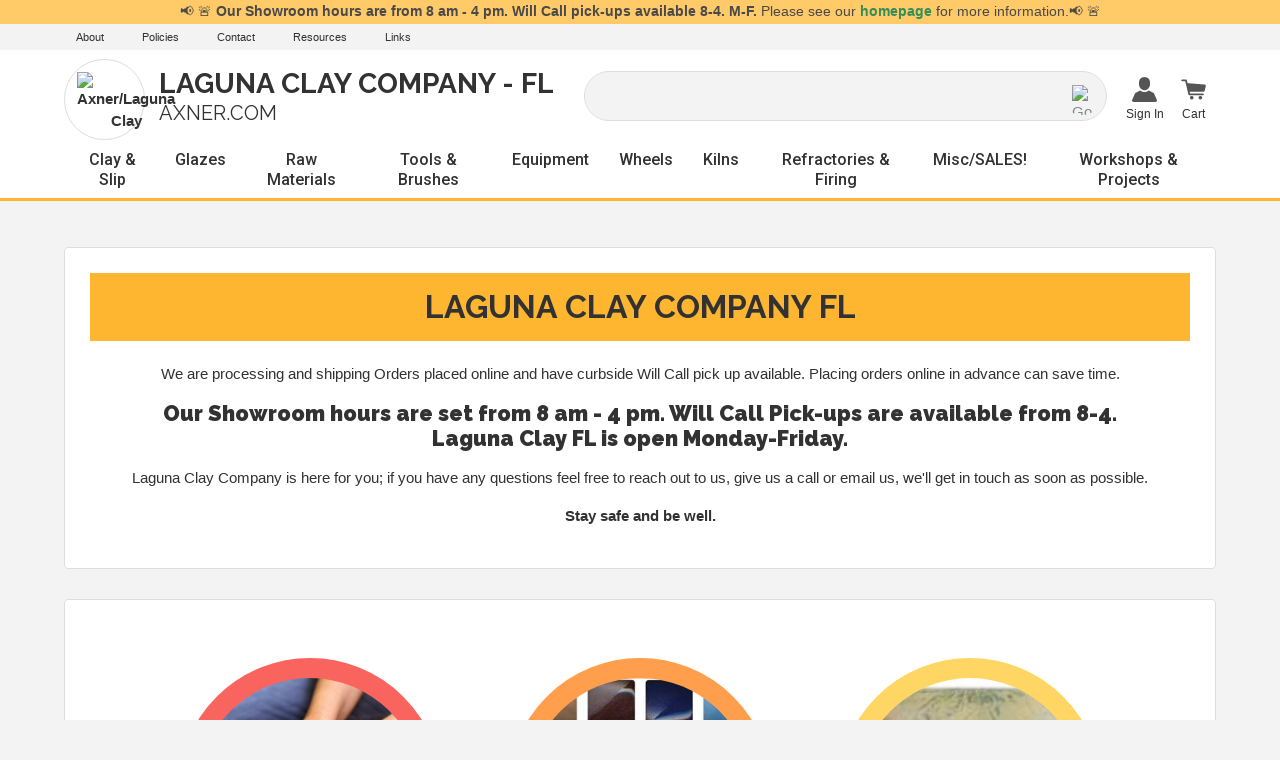

--- FILE ---
content_type: text/html; charset=utf-8
request_url: https://www.axner.com/index.aspx
body_size: 41555
content:


<!DOCTYPE html PUBLIC "-//W3C//DTD XHTML 1.0 Transitional//EN" "http://www.w3.org/TR/xhtml1/DTD/xhtml1-transitional.dtd">

<html xmlns="http://www.w3.org/1999/xhtml" lang="en">
<head id="ctl00_headTag"><title>
	Laguna Clay FL Pottery and Ceramic Supplies
</title>
    <script type="text/javascript" src="/scripts/jquery-3.5.1.min.js" integrity='sha384-ZvpUoO/+PpLXR1lu4jmpXWu80pZlYUAfxl5NsBMWOEPSjUn/6Z/hRTt8+pR6L4N2' crossorigin='anonymous'></script>
    <script type="text/javascript" src="/scripts/jquery-ui-1.13.0.min.js" integrity='sha384-GH7wmqAxDa43XGS89eXGbziWEki6l/Smy1U+dAI7ZbxlrLsmal+hLlTMqoPIIg1V' crossorigin='anonymous'></script>
    <script type="text/javascript" src="/scripts/json2.js" integrity='sha384-rY3wIRyRmLeQV74T/sN7A3vmSdmaUvjIIzs0Z0cxcwXDHrUumbS3B3u18KlipZ2i' crossorigin='anonymous'></script>
    <script type="text/javascript" src="/scripts/jstorage.js" integrity='sha384-oC7ifurXSiCOGfj0Uy8BEQzbYTql7TzwHA8cE+mQY4skImVU0TX2RYBBKdXDs5cp' crossorigin='anonymous'></script>

    <link rel="image_src" href="http://www.axner.com/themes/test/images/layout/site_logo.gif" /><link rel="stylesheet" type="text/css" href="/scripts/jQueryUiStyles/jquery-ui.min.css" /><meta name="description" content="Find your ceramic and pottery supply needs at Laguna Clay FL Online, We manufacture the Pacifica Pottery Wheels and supply a wide selection of Ceramic Supplies, Pottery Supplies, Electric Kilns, Gas Kilns, Raku Kilns, Slab Rollers, Extruders, Pug Mills, Ware Carts, Clay Mixers, Pugmills, Kiln Furniture, Ceramic Tools, Glazes, Raw Materials and Clay - Toll Free 800-843-7057." /><meta name="keywords" content="Pottery, ceramic, supplies, Wheels, clay, electric pottery wheels, bisque tiles, burners, kiln shelves, videos, kiln furniture, brushes, glaze brushes, sponges, cones, pyrometric cones, school art supply, crafts, fine art, students, art students, pottery teaching, teachers, ceramics, ceramic, gas kilns, electric kilns, extruders, potter&#39;s wheels, kickwheels, pottery supplies, slab rollers, clay tools, glazes, pottery tools, pottery supplies, ceramics, ceramic supplies, ceramic tools, pugmills, clay mixers, Laguna, Amaco, Brent, Spectrum, Soldner, Shimpo, Pacifica, Hormaca, Olympic, L &amp; L, CiProducts, Speedball, Northstar, Scott Creek, Sugar Creek, Lockerbie, Paasche, Venco, Bluebird, Mason Stains, Thomas Stuart, Jigger, Electra, Paragon, OxyProbe, Fireball, Fluke, Ohaus, Acme Marls, Advancer, ITC, I.T.C., AerPro, AirFlow, Paintec, Blue Heron Tools, Kemper Tools, Doo Woo Tools, Chung Tools, Jepson Tools, Dolan Tools, Orton, work tables, glazing tables, ware carts, firing, art supplies, colored clay, books, clay books, buy online, low prices, manufacturer of electric pottery wheels, high quality, clay supplies, clay supply, ceramic art supplies, pottery supply, ceramic supply, pottery wheels, potter wheel, potters wheel, ceramics wheels, ceramic equipment, pottery equipment, kiln, kilns, ceramic kiln, ceramic kilns, pottery kiln, pottery kilns, ceramic tool, pottery tool, pugmill, pug mills, pug mill, clay extruders, clay extruder, slab roller, slabroller, slabrollers" /><meta property="og:description" content="Find your ceramic and pottery supply needs at Laguna Clay FL Online, We manufacture the Pacifica Pottery Wheels and supply a wide selection of Ceramic Supplies, Pottery Supplies, Electric Kilns, Gas Kilns, Raku Kilns, Slab Rollers, Extruders, Pug Mills, Ware Carts, Clay Mixers, Pugmills, Kiln Furniture, Ceramic Tools, Glazes, Raw Materials and Clay - Toll Free 800-843-7057." /><meta property="og:image" content="http://www.axner.com/themes/test/images/layout/site_logo.gif" /><meta property="og:title" content="Laguna Clay Company FL Axner.com" /><meta property="og:site_name" content="Laguna Clay Company FL Axner.com" /><meta property="og:url" content="http://www.axner.com/" /><link rel="canonical" href="https://www.axner.com/" />
    <script type="text/javascript" src="/scripts/storefront.js" integrity='sha384-wZ3DIKW9ZSoCKqJd55/BNLEcz3mgQhgMwHCw/jwN8k3RG+Hr9bq6e6m10w1YVJqQ' crossorigin='anonymous'></script>
    <script type="text/javascript" src="/scripts/storefront.ie10.js" integrity='sha384-9qRZorpiHcWTyPYogrGSXMS7WL+BQqd4f8L1TM8QShlm70sVe2mrRGcdOVqWssZ2' crossorigin='anonymous'></script>
    <script type="text/javascript" src="/scripts/jquery.producthistory.js" integrity='sha384-mGvZy9PlgY3eQGscCu2QBJCfNYGTuq65xdGE0VNdMv45A6y3R+TxUjF5aIZ+uLx3' crossorigin='anonymous'></script>
    <!--- meta --->

<meta name="viewport" content="width=device-width, initial-scale=1">

<!--- css --->

<link type="text/css" rel="stylesheet" href="/css/normalize.css?v=1" />
<link type="text/css" rel="stylesheet" href="/css/bootstrap2019.css?v=1" />
<link type="text/css" rel="stylesheet" href="/css/style2019.css?v=1.52" />
<link type="text/css" rel="stylesheet" href="/css/responsive2019.css?v=1.45" />
<link type="text/css" rel="stylesheet" href="/css/print2019.css?v=1" /><link type="text/css" rel="stylesheet" href="/css/remove-sidebar.css" /><meta http-equiv="content-type" content="text/html; charset=utf-8" /><meta http-equiv="content-language" content="en-us" /></head>

<body id="ctl00_bodyTag" class="cart-page-type index-page">

    <form name="aspnetForm" method="post" action="./index.aspx" id="aspnetForm">
<div>
<input type="hidden" name="__VIEWSTATE" id="__VIEWSTATE" value="MufuW3VBEbu834JAwUlsnXkHEznzMrmZJo4ugitGCLe8aDRUfC7/fg8BJHjs97ogXjA3jToF1umxLHNPUF6vVZ5bdcfrf7BXmeOj9T3Kqm76nhN8+b9xCjwM1YHLBv9ddlewxrd6v0XYrAuGW8fgj9pJxcdDDnSCXOZ7fo9lGQBpEDplA3TpkNC/cLHR8xhNcCmXRBGDLx+irfK/1lEJCba4o4qzcEirwCZCeFQtYDWSHspMEidHGDxUpZyG2kd2sNlE0ZRE7P+TR391wyXLHs/uAtl/BbznYjBHPfUEwfNCoujdEaYLtbpy4b5OREcQ3uaq7+Z/pfG/sPX1NkWCsxmfyGh9J/0MKr5zjX6HHaS4yCWzkMbaEDcBnhXIuJHkKt8bboo4P76FVG8ITnl2ucxPM+8yiR1vHniOnCMrZrU3YN3kcgq6D1N1fkeNnHcZx5CHkh70zzXvg3xhgrIS8oZhJj/7Y88dNGSMyOInoewQWNtHiX8Th+Q0F4fkuHqWVqRZp0sL+zoixdlBzEvxlrQd9OOyzI2y4fZquDp+SvkqBcunLvme34Vdn8AKQBXmiM2b6SgSSuxUrPsMrr8vFcw6i5+kOEobj9uVkdXr/jwjF4vK+AHCXU7UY09nhRC72+Zuy44dSfvQS4iErJ6CW9JrvVfBIQ61/DGK5yz5TFlRT7UGMpg1/sQTDh8715l22Rcvuhf0QhX+PajbHitRNEojb2lo0XwTiNAgGGcgh21/GCCI1YWdI3c/92NRnWkRFk38wWUEqekq/LgKGOOf9FeHhf0qISpOj0il3+ekt5QE+nuXzbSD/DYGksyhTA9EedCnaJu5IHZkt1RwVQNs9Tv9ZPFpgHgQ+WkcTsvIt58K5aBx5VBVgob0SRbFtnVSadRCpfzYbfME/RD1lixs83fFipMDXKuwnjBaKQyL2eFcUALKfh98mebo6ENURKucQfE33UqKxcS0k3rALHI01FsdxvUpP/cYewWB0Zn6xO5sbbMDmKvGD2Ow8ABLKS+yuVHSXcBSjObl7h+/q6IL9GytUneNQeBAHieBru4LryTOulfuwhICmo0a+FoSmS+i6F48Mql6HHZopMvEIcFu6l5sS7v2GCBi/DFplQbq/Vuv53Kqt37+C5lgi8FIiH4/UiVZwi0YmngxquOJP8AH2PWU7/qwrss+b3NLqU1ALlDtUMNu8hubUMrfprHdlMb0rFDsVd9Hr5K29a8kHPK+pyxrKDVTlWXjhfapgEDnCyN/VV514qpdLUI9X97e7I8mQ6qw0nty/DkV8gf4kWZLJqHwonuyTsTaSewdPs+i2ZBK369QTToqL75JCDZ6dvgX5rxoZ+SO+vDwm6sf+7f01KfBR69w0/[base64]/FS28AtlegjBYySXlhpa0zki3xLPgMDk9xJ0ETdt7Vq7e+v4QJkuk3lV64ZpbeNhQgc1OlNRr9FFZv6v2brTkmzS3s+Xf5UpsR+eBPC5yjQjqe/g+tKY45lqQT6RAzz2v3uIGLyH8VmJOmdRQqRPlS7RDqrnbMbBgA2g1qPlp0njFHKvJQ89KxvzwDERWJhJfBcaDtZhJlkMMOmb0/Fl48gI8JmmKnfEgIN7pVNoMocKmkJ9wcGCqyQeEjbYz7HJSR+OcC4griZfIdVxdJNPO1FdA8Sg04NS7UNosSqS0we+OgNJQFnSqt1BFwX26gn9qgQXV/lsZ1F4fViQb123eILDCUOKQfkprNUAug9bMky6rx+cwzDz7fLmu+WXh0jF1a43w8FjIL297a9iBE6ZDZYDesBRKMDr3pzswwplsPVpjzcDTKnSpEoch+DQg8/UruNh9l4HbsypwbpAIk=" />
</div>

<div>

	<input type="hidden" name="__VIEWSTATEGENERATOR" id="__VIEWSTATEGENERATOR" value="90059987" />
	<input type="hidden" name="__EVENTTARGET" id="__EVENTTARGET" value="" />
	<input type="hidden" name="__EVENTARGUMENT" id="__EVENTARGUMENT" value="" />
</div>
        

        

        

        <div id="wrapper">
            <table id="ctl00_container" class="page-container" cellspacing="0" cellpadding="0" border="0" style="border-collapse:collapse;">
	<tr id="ctl00_header">
		<td id="ctl00_headerContent" class="page-header"><header>
<script language="JavaScript" src="https://seal.networksolutions.com/siteseal/javascript/siteseal.js" type="text/javascript"></script>

<!-- Google tag (gtag.js) -->
<script async src="https://www.googletagmanager.com/gtag/js?id=G-6THX4191B3"></script>
<script>
  window.dataLayer = window.dataLayer || [];
  function gtag(){dataLayer.push(arguments);}
  gtag('js', new Date());

  gtag('config', 'G-6THX4191B3');
</script>


	<div id="announcement">
		<div id="ctl00_ctl03_contentItems">
			
	<div class="content-item"><div class="content-item-header"><span class="content-item-title">Florida Showroom Hours</span><span class="content-item-date">4/2/2020 1:56 PM</span></div><div class="content-item-body">📢 🚨 <b>Our Showroom hours are from 8 am - 4 pm. Will Call pick-ups available 8-4. M-F.</b> Please see our <a href="/">homepage</a> for more information.📢 🚨</div></div>

		</div>
	</div>

	<!-- topbar -->

	<div id="topbar">
		<div class="pagewidth">
			<ul class="topbar-links">
				<li class="topbar-link-a"><a href="http://www.axner.com/about-us.aspx">About</a></li>
				<li class="topbar-link-a"><a href="http://www.axner.com/policies.aspx">Policies</a></li>
				<li class="topbar-link-a"><a href="http://www.axner.com/contact-us.aspx">Contact</a></li>
				<li class="topbar-link-a"><a href="http://www.axner.com/resources.aspx">Resources</a></li>
				<li class="topbar-link-a"><a href="http://www.axner.com/links.aspx">Links</a></li>
				
				
			</ul>
		</div>
	</div>

	<!-- headercontainer -->

	<div class="pagewidth">
	
		<!-- responsive open/close menu button for nav -->
	
		<div id="open-button" class="closed">		
			<a href="javascript:void(0);" onclick="openMenu()">
				<svg version="1.1" xmlns="http://www.w3.org/2000/svg" xmlns:xlink="http://www.w3.org/1999/xlink" x="0px" y="0px" width="459px" height="459px" viewBox="0 0 459 459" enable-background="new 0 0 459 459" xml:space="preserve">
					<rect y="382.5" width="459" height="51"></rect>
					<rect y="204" width="459" height="51"></rect>
					<rect y="25.5" width="459" height="51"></rect>
				</svg>
			</a>
		</div>

	<div id="headercontainer">

			<div class="header-item logo">
				<a href="/">
				<div class="logo-icon">
					<div class="icon-parent">
						<img src="themes/test/images/layout/logo-pot.png" alt="Axner/Laguna Clay"/>
					</div>
				</div>
				<div class="logo-text">
					<div class="axner-laguna">Laguna Clay Company - FL</div>
					<div class="tagline">Axner.com</div>
				</div>
				</a>
			</div>
			
			<div class="header-item search"><div id="ctl00_ctl05_searchBox" class="custom-search" onkeypress="javascript:return WebForm_FireDefaultButton(event, &#39;ctl00_ctl05_go&#39;)">
			
  <table cellpadding="0" cellspacing="0">
	<tr>
	  <td class="custom-search-text"><span></span></td>
	  <td class="custom-search-field"><input name="ctl00$ctl05$search" type="text" maxlength="100" id="ctl00_ctl05_search" class="textbox" /></td>
	  <td class="custom-search-button"><input type="image" name="ctl00$ctl05$go" id="ctl00_ctl05_go" src="/themes/test/images/buttons/custom_search_submit.gif" alt="Go" style="border-width:0px;" /></td>
	</tr>
  </table>

		</div>		 
</div>
			
			<!-- account / cart -->
			<div class="header-item account">
			
				<ul class="header-account-container">
				
					<li class="header-account user">
						<!-- account -->
								<a class="user" href="login.aspx">
									<span class="header-icon">
										<svg version="1.1" id="Capa_1" xmlns="http://www.w3.org/2000/svg" xmlns:xlink="http://www.w3.org/1999/xlink" x="0px" y="0px"
											 width="409.165px" height="409.164px" viewBox="0 0 409.165 409.164" style="enable-background:new 0 0 409.165 409.164;"
											 xml:space="preserve">
										<g>
											<g>
												<path d="M204.583,216.671c50.664,0,91.74-48.075,91.74-107.378c0-82.237-41.074-107.377-91.74-107.377
													c-50.668,0-91.74,25.14-91.74,107.377C112.844,168.596,153.916,216.671,204.583,216.671z"/>
												<path d="M407.164,374.717L360.88,270.454c-2.117-4.771-5.836-8.728-10.465-11.138l-71.83-37.392
													c-1.584-0.823-3.502-0.663-4.926,0.415c-20.316,15.366-44.203,23.488-69.076,23.488c-24.877,0-48.762-8.122-69.078-23.488
													c-1.428-1.078-3.346-1.238-4.93-0.415L58.75,259.316c-4.631,2.41-8.346,6.365-10.465,11.138L2.001,374.717
													c-3.191,7.188-2.537,15.412,1.75,22.005c4.285,6.592,11.537,10.526,19.4,10.526h362.861c7.863,0,15.117-3.936,19.402-10.527
													C409.699,390.129,410.355,381.902,407.164,374.717z"/>
											</g>
										</svg>
									</span>
									<span class="header-label">
																				Sign In
																			</span>
								</a>
								<ul class="header-submenu ul-user">
																			<h3>Welcome!</h3>
										<li class="user-submenu-item login header-button"><a class="button" href="login.aspx">Sign In</a>
										</li>
																	</ul>
						<!-- end account -->
					</li>
					
					<li class="header-account cart">
					
						<!-- cart -->
							<a class="cart" href="cart.aspx">
								<span class="header-icon">
									<svg version="1.1" id="Capa_1" xmlns="http://www.w3.org/2000/svg" xmlns:xlink="http://www.w3.org/1999/xlink" x="0px" y="0px"
										 width="595px" height="485.667px" viewBox="0 194.5 595 485.667" enable-background="new 0 194.5 595 485.667"
										 xml:space="preserve">
									<circle cx="255.206" cy="632.89" r="43.11"/>
									<circle cx="461.229" cy="632.89" r="43.11"/>
									<path d="M590.031,352.261l-26.162,115.04c-3.064,13.472-17.739,23.273-34.716,23.273H205.507l10.469,43.986l307.434-0.106
										c12.127,0,21.955,8.575,21.955,19.149c0,10.583-9.828,19.159-21.955,19.159l-325.429,0.106c-11.232,0-20.418-7.242-21.823-16.592
										l-75.532-317.653h-70.39c-12.75,0-23.097-8.62-23.097-19.256c0-2.062,0.387-4.052,1.11-5.909
										c2.994-7.749,11.711-13.347,21.986-13.347h86.551c11.029,0,20.255,6.442,22.546,15.071c0.122,0.222,17.557,71.268,17.557,71.268
										c2.037-0.107,4.083-0.107,6.252,0.115l395.492,32.177C579.186,320.412,593.473,335.786,590.031,352.261z"/>
									</svg>
								</span>
								<span class="header-label">Cart</span>
							</a>
						<!-- end cart -->
						
							<ul class="header-submenu ul-cart">
								<h3>Cart</h3>
								<li class="cart-subtotal">
									<span class="cart-subtotal-label">Cart Subtotal</span>
									<span class="cart-subtotal-amount"><strong>$0.00</strong></span>
								</a>
								<li class="view-cart header-button"><a class="button" href="cart.aspx">View Cart</a></li>
								<li class="checkout header-button"><a class="button" href="checkout.aspx">Checkout</a></li>
								<!-- disclaimer -->
								<li class="disclaimer"><a href="pricing-and-payment.aspx">$20.00 Minimum Order</a></a>
								<!-- end disclaimer -->
							</ul>
						
					</li>
				
				</ul>
			

			</div>
			<!-- end account / cart -->
		
		</div>

	</div>

	<!-- nav -->
		
		<!-- nav output -->
	
		<nav class="closed">
			<div id="close-button">
				<a href="javascript:void(0);" onclick="openMenu()">
					<svg version="1.1" id="Capa_1" xmlns="http://www.w3.org/2000/svg" xmlns:xlink="http://www.w3.org/1999/xlink" x="0px" y="0px"
						 viewBox="0 0 449.998 449.998" style="enable-background:new 0 0 449.998 449.998;" xml:space="preserve">
							<polygon style="fill:#010002;" points="449.974,34.855 415.191,0 225.007,190.184 34.839,0 0.024,34.839 190.192,224.999 
								0.024,415.159 34.839,449.998 225.007,259.797 415.191,449.998 449.974,415.143 259.83,224.999 		"/>
					</svg>

				</a>
			</div>
			<div class="pagewidth">
				

<script src="/scripts/CategoryTree.js"></script>


  <ul class="module-list cat-nav">
    <li data-catId="cat-532" data-catImg-path=""><a href="/resources.aspx">Resources</a></li><li data-catId="cat-5" data-catImg-path=""><a href="/clays.aspx">Clay &amp; Slip</a><ul><li data-catId="cat-6" data-catImg-path="/ProductImages/clay/Thumb-low-fire-clays.jpg"><a href="/cone-06-04-clays.aspx">Δ LOW: Cone 06 - 04 Clays</a><ul><li data-catId="cat-516" data-catImg-path=""><a href="/low-fire-earthenware.aspx">Low - White Earthenware</a></li><li data-catId="cat-517" data-catImg-path=""><a href="/low-fire-red-earthenware.aspx">Low - Red Earthenware (Terracotta)</a></li></ul></li><li data-catId="cat-175" data-catImg-path="/ProductImages/clay/Thumb-mid-range-clays.jpg"><a href="/cone-5-6-clays.aspx">Δ MID: Cone 5 - 6 Clays</a><ul><li data-catId="cat-520" data-catImg-path=""><a href="/mid-range-stoneware.aspx">Mid - White Stoneware</a></li><li data-catId="cat-563" data-catImg-path=""><a href="/mid---speckled-stoneware.aspx">Mid - Speckled Stoneware</a></li><li data-catId="cat-564" data-catImg-path=""><a href="/mid---buff-brown-and-black-stoneware.aspx">Mid - Buff, Brown, Black, &amp; Red Stoneware</a></li><li data-catId="cat-519" data-catImg-path=""><a href="/mid-range-porcelain.aspx">Mid - Porcelain </a></li></ul></li><li data-catId="cat-176" data-catImg-path="/ProductImages/clay/Thumb-high-fire-clays.jpg"><a href="/cone-9-10-clays.aspx">Δ HIGH: Cone 9 - 10 Clays</a><ul><li data-catId="cat-524" data-catImg-path=""><a href="/high-fire-b-mix.aspx">High - White Stoneware</a></li><li data-catId="cat-523" data-catImg-path=""><a href="/high-fire-stoneware.aspx">High - Brown Stoneware</a></li><li data-catId="cat-522" data-catImg-path=""><a href="/high-fire-porcelain.aspx">High - Porcelain</a></li></ul></li><li data-catId="cat-521" data-catImg-path=""><a href="/mid-range-b-mix.aspx">⭐ All Laguna B-Mix</a></li><li data-catId="cat-292" data-catImg-path="/productimages/clay/coloredporcelains/Colored_Porcelains_0725.jpg"><a href="/colored-porcelains.aspx">Colored Porcelain</a></li><li data-catId="cat-518" data-catImg-path=""><a href="/raku.aspx">Raku</a></li><li data-catId="cat-225" data-catImg-path="/ProductImages/clay/Thumb-paper-clays.jpg"><a href="/paper-clays.aspx">Paper Clays</a></li><li data-catId="cat-411" data-catImg-path="/images/categories/self-hardening-clay.jpg"><a href="/air-dry-clays.aspx">Air Dry Clays</a></li><li data-catId="cat-550" data-catImg-path=""><a href="/slipcasting-supplies.aspx">Slipcasting Supplies</a><ul><li data-catId="cat-450" data-catImg-path="/images/categories/earthenware-slips2.jpg"><a href="/earthenware-slips.aspx">Liquid - Earthenware Slips</a></li><li data-catId="cat-451" data-catImg-path="/images/categories/stoneware-slips2.jpg"><a href="/stoneware-slips.aspx">Liquid - Stoneware Slips</a></li><li data-catId="cat-449" data-catImg-path="/images/categories/_laguna-fine-porcelain-slips.jpg"><a href="/laguna-fine-porcelain-slips.aspx">Liquid - Porcelain Slips</a></li><li data-catId="cat-438" data-catImg-path=""><a href="/pottery-plasters.aspx">Pottery Plasters</a></li><li data-catId="cat-442" data-catImg-path=""><a href="/mold-straps-and-bands.aspx">Slip Tools, Mold Straps &amp; Bands</a></li><li data-catId="cat-440" data-catImg-path=""><a href="/liquid-latex-.aspx">Liquid Latex</a></li></ul></li></ul></li><li data-catId="cat-164" data-catImg-path=""><a href="/glazes.aspx">Glazes</a><ul><li data-catId="cat-165" data-catImg-path="/ProductImages/glazes/laguna/_laguna-stack.jpg"><a href="/laguna-glazes-ready-to-use.aspx">Laguna Glazes (ready to use)</a><ul><li data-catId="cat-543" data-catImg-path="/images/categories/Silky_Underglazes_category.jpg"><a href="/laguna-silky-underglazes.aspx">Laguna Cone 06-10 Silky Underglaze Series</a></li><li data-catId="cat-195" data-catImg-path="/ProductImages/glazes/laguna/_cone-06-glazes.jpg"><a href="/laguna-cone-06-glazes.aspx">Laguna Cone 06 Glazes</a></li><li data-catId="cat-204" data-catImg-path="/productimages/glazes/laguna/GMS302_Turquoise_Versa5_Thumb.jpg"><a href="/laguna-cone-5-versa-5-glazes.aspx">Laguna Cone 5 Versa 5 Glazes</a></li><li data-catId="cat-191" data-catImg-path="/ProductImages/glazes/laguna/_cone-5-moroccan-sand-glazes.jpg"><a href="/laguna-cone-5-moroccan-sand-glazes.aspx">Laguna Cone 5 Moroccan Sand Glazes</a></li><li data-catId="cat-200" data-catImg-path="/ProductImages/glazes/laguna/_cone-5-crackle-glazes.jpg"><a href="/laguna-cone-5-crackle-glazes.aspx">Laguna Cone 5 Crackle Glazes</a></li><li data-catId="cat-202" data-catImg-path="/ProductImages/glazes/laguna/_cone-5-crystal-blossom-glazes.jpg"><a href="/laguna-cone-5-crystal-blossom-glazes.aspx">Laguna Cone 5 Crystal Blossom Glazes</a></li><li data-catId="cat-513" data-catImg-path="/images/categories/laguna-dry-lake-glazes.jpg"><a href="/laguna-cone-5-dry-lake-glazes.aspx">Laguna Cone 5 Dry Lake Glazes</a></li><li data-catId="cat-203" data-catImg-path="/ProductImages/glazes/laguna/_cone-5-dynasty-glazes.jpg"><a href="/laguna-cone-5-dynasty-glazes.aspx">Laguna Cone 5 Dynasty Glazes</a></li><li data-catId="cat-166" data-catImg-path="/ProductImages/glazes/laguna/_cone-5-mystic-glazes.jpg"><a href="/laguna-cone-5-mystic-glazes.aspx">Laguna Cone 5 Mystic Glazes</a></li><li data-catId="cat-548" data-catImg-path="/images/categories/Laguna_Cone5_Rainforest_Glazes.jpg"><a href="/laguna-cone-5-rainforest-glazes.aspx">Laguna Cone 5 Rainforest Glazes</a></li></ul></li><li data-catId="cat-192" data-catImg-path="/ProductImages/glazes/laguna/_laguna-dry-glaze.jpg"><a href="/laguna-dry-glazes-ready-to-mix.aspx">Laguna Dry Glazes (ready to mix)</a><ul><li data-catId="cat-222" data-catImg-path="/ProductImages/glazes/laguna/_dry-glazes.jpg"><a href="/laguna-dry-glazes.aspx">Laguna Dry Glazes</a></li><li data-catId="cat-223" data-catImg-path="/ProductImages/glazes/laguna/_dry-raku-glazes.jpg"><a href="/laguna-dry-raku-glazes.aspx">Laguna Dry Raku Glazes</a></li><li data-catId="cat-224" data-catImg-path="/ProductImages/glazes/laguna/_cone-06-glazes.jpg"><a href="/laguna-cone-06-dry-glazes.aspx">Laguna Cone 06 Dry Glazes</a></li><li data-catId="cat-193" data-catImg-path="/ProductImages/glazes/laguna/_cone-5-moroccan-sand-glazes.jpg"><a href="/laguna-cone-5-moroccan-sand-dry-glazes.aspx">Laguna Cone 5 Moroccan Sand Dry Glazes</a></li></ul></li><li data-catId="cat-273" data-catImg-path="/ProductImages/glazes/axner-glaze-pens/thumb-axner-overglaze-pen-and-refill.jpg"><a href="/laguna-glaze-overglaze-pens.aspx">Overglaze Pens </a></li><li data-catId="cat-272" data-catImg-path="/productimages/glazes/axner-glaze-pens/axner-underglaze-pen-and-refill.jpg"><a href="/laguna-underglaze-pens.aspx">Underglaze Pens</a></li><li data-catId="cat-404" data-catImg-path="/images/categories/amaco-ugl-pencils.jpg"><a href="/underglaze-pencils.aspx">Amaco Underglaze Pencils </a></li><li data-catId="cat-346" data-catImg-path="/productimages/glazes/LagunaLusterCat.jpg"><a href="/laguna-lusters.aspx">Laguna Lusters</a></li><li data-catId="cat-205" data-catImg-path="/ProductImages/glazes/spectrum/_spectrum-stack.jpg"><a href="/spectrum-glazes.aspx">Spectrum Glazes</a><ul><li data-catId="cat-209" data-catImg-path="/ProductImages/glazes/spectrum/_cone-06-underglazes.jpg"><a href="/spectrum-cone-06-6-underglazes.aspx">Spectrum Cone 06 - 6 Underglazes</a></li><li data-catId="cat-207" data-catImg-path="/ProductImages/glazes/spectrum/_cone-06-opaque-gloss-glazes.jpg"><a href="/spectrum-cone-06-04-opaque-gloss-glazes.aspx">Spectrum Cone 06/04 Opaque Gloss Glazes</a></li><li data-catId="cat-212" data-catImg-path="/productimages/glazes/spectrum/_cone-06-semi-transparent-glazes.jpg"><a href="/spectrum-cone-06-04-semi-transparent-gloss-glazes.aspx">Spectrum Cone 06/04 Semi-Transparent Gloss Glazes</a></li><li data-catId="cat-213" data-catImg-path="/productimages/glazes/spectrum/_cone-06-satin-glazes2.jpg"><a href="/spectrum-cone-06-04-satin-glazes.aspx">Spectrum Cone 06/04 Satin Glazes</a></li><li data-catId="cat-214" data-catImg-path="/productimages/glazes/spectrum/_cone-06-crackle-and-metallic-glazes.jpg"><a href="/cone0604-crackle-and-metallic-glazes.aspx">Spectrum Cone 06/04 Specialty Glazes: Crackles &amp; Metallics</a></li><li data-catId="cat-215" data-catImg-path="/ProductImages/glazes/spectrum/_cone-06-low-stone-glazes.jpg"><a href="/spectrum-cone-06-04-low-stone-glazes.aspx">Spectrum Cone 06/04 Low Stone Glazes</a></li><li data-catId="cat-216" data-catImg-path="/ProductImages/glazes/spectrum/_raku-glazes.jpg"><a href="/spectrum-raku-glazes.aspx">Spectrum Raku Glazes</a></li><li data-catId="cat-217" data-catImg-path="/ProductImages/glazes/spectrum/_cone-6-stoneware-glazes.jpg"><a href="/spectrum-cone-4-6-stoneware-glazes.aspx">Spectrum Cone 4/6 Stoneware Glazes</a></li><li data-catId="cat-221" data-catImg-path="/ProductImages/glazes/spectrum/Thumb_1072_Glaze_Thinner.jpg"><a href="/spectrum-miscellaneous-products.aspx">Spectrum Miscellaneous Products</a></li></ul></li><li data-catId="cat-574" data-catImg-path=""><a href="/all-clear-glazes.aspx">All Clear Glazes</a></li></ul></li><li data-catId="cat-226" data-catImg-path=""><a href="/raw-materials.aspx">Raw Materials</a><ul><li data-catId="cat-558" data-catImg-path=""><a href="/dry-raw-materials.aspx">All Dry Raw Materials</a><ul><li data-catId="cat-316" data-catImg-path=""><a href="/ball-clays.aspx">Ball Clays</a></li><li data-catId="cat-317" data-catImg-path=""><a href="/bentonites.aspx">Bentonites</a></li><li data-catId="cat-318" data-catImg-path=""><a href="/bone-ash.aspx">Bone Ash</a></li><li data-catId="cat-319" data-catImg-path=""><a href="/feldspars.aspx">Feldspars</a></li><li data-catId="cat-312" data-catImg-path=""><a href="/fireclays.aspx">Fireclays</a></li><li data-catId="cat-311" data-catImg-path=""><a href="/grogs-and-sand.aspx">Grogs &amp; Sand</a></li><li data-catId="cat-321" data-catImg-path=""><a href="/iron-oxides.aspx">Iron Oxides</a></li><li data-catId="cat-323" data-catImg-path=""><a href="/kaolins.aspx">Kaolins</a></li><li data-catId="cat-310" data-catImg-path=""><a href="/kyanites.aspx">Kyanites</a></li><li data-catId="cat-326" data-catImg-path=""><a href="/opacifiers.aspx">Opacifiers</a></li><li data-catId="cat-327" data-catImg-path=""><a href="/red-clays.aspx">Red Clays</a></li><li data-catId="cat-328" data-catImg-path=""><a href="/rutiles.aspx">Rutiles</a></li><li data-catId="cat-329" data-catImg-path=""><a href="/silicas.aspx">Silicas</a></li><li data-catId="cat-330" data-catImg-path=""><a href="/raw-slips.aspx">Slips</a></li><li data-catId="cat-331" data-catImg-path=""><a href="/suspenders.aspx">Suspenders</a></li><li data-catId="cat-320" data-catImg-path=""><a href="/frits.aspx">Frits</a></li></ul></li><li data-catId="cat-324" data-catImg-path=""><a href="/liquid-raw-materials.aspx">All Liquid Raw Materials</a></li><li data-catId="cat-322" data-catImg-path=""><a href="/oxides-and-colorants.aspx">&#127752;Oxides &amp; Colorants </a></li><li data-catId="cat-394" data-catImg-path="/images/categories/Thumb-stains.jpg"><a href="/stains-and-dyes.aspx">&#127752;Stains </a><ul><li data-catId="cat-395" data-catImg-path="/images/categories/Thumb-blueheron-stains.jpg"><a href="/blue-heron-stains.aspx">Blue Heron Stains</a></li><li data-catId="cat-396" data-catImg-path="/images/categories/Thumb-cerdec-stains.jpg"><a href="/cerdec-degussa-stains.aspx">Cerdec-Degussa Stains</a></li><li data-catId="cat-279" data-catImg-path="/ProductImages/glazes/mason-stains/Thumb_mason-stains.jpg"><a href="/mason-stains.aspx">Mason Stains&#174; (by Mason Color Works)</a></li></ul></li></ul></li><li data-catId="cat-3" data-catImg-path=""><a href="/tools-and-brushes.aspx">Tools &amp; Brushes</a><ul><li data-catId="cat-551" data-catImg-path=""><a href="/shop-by-brand.aspx">Shop by: Tool Brand</a><ul><li data-catId="cat-95" data-catImg-path="/ProductImages/tools/kemper/Thumb_PTK_Pottery_Tool_Kit.jpg"><a href="/kemper-tools.aspx">Kemper Tools</a></li><li data-catId="cat-201" data-catImg-path="/ProductImages/tools/kemper/Thumb_kemper-pro-line-tools.jpg"><a href="/kemper-pro-line-tools.aspx">Kemper Pro Line Tools</a></li><li data-catId="cat-123" data-catImg-path="/ProductImages/tools/sherrill-mud/Thumb_sherrill-mud-tools.jpg"><a href="/sherrill-mudtools.aspx">Sherrill MudTools</a></li><li data-catId="cat-143" data-catImg-path="/ProductImages/tools/blue-heron/Thumb_bh-pottery-toolkit.jpg"><a href="/blue-heron-tools.aspx">Blue Heron Tools</a></li><li data-catId="cat-545" data-catImg-path="/images/categories/Garrity.png"><a href="/garrity-tools.aspx">Garrity Tools</a></li><li data-catId="cat-127" data-catImg-path="/ProductImages/tools/Thumb_jacktroy-tsticks.jpg"><a href="/jack-troy.aspx">Jack Troy Throwing Sticks</a></li><li data-catId="cat-126" data-catImg-path="/ProductImages/tools/mkm/Thumb_mkm-pottery-tools.jpg"><a href="/mkm-pottery-tools.aspx">MKM Pottery Tools</a></li><li data-catId="cat-124" data-catImg-path="/productimages/tools/trim-gin/Thumb_trim-gin-tools1.jpg"><a href="/trim-gin-precision-tools.aspx">Trim Gin Tools</a></li><li data-catId="cat-575" data-catImg-path=""><a href="/xiem-tools.aspx">Xiem Tools</a></li><li data-catId="cat-238" data-catImg-path="/ProductImages/tools/giffin-grip/Thumb_giffin-grip.jpg"><a href="/giffin-grip.aspx">Giffin Grip &amp; Lid Master Calipers</a></li><li data-catId="cat-242" data-catImg-path="/ProductImages/tools/Thumb_slabmat.jpg"><a href="/slabmat.aspx">SlabMat</a></li><li data-catId="cat-237" data-catImg-path="/ProductImages/tools/steve-tool/Thumb_steve-tool.jpg"><a href="/the-steve-tool.aspx">The Steve Tool</a></li><li data-catId="cat-427" data-catImg-path="/images/categories/ultimate-edgers.jpg"><a href="/ultimate-edgers.aspx">Ultimate Edgers</a></li><li data-catId="cat-432" data-catImg-path="/images/categories/david-bradley-ribs.jpg"><a href="/bradley-ribs.aspx">Bradley Ribs</a></li><li data-catId="cat-560" data-catImg-path=""><a href="/cca---chinese-clay-art.aspx">CCA - Chinese Clay Art</a></li></ul></li><li data-catId="cat-357" data-catImg-path="/images/categories/grinding-stones-wheels-papers.jpg"><a href="/grinding.aspx">Abrasives </a></li><li data-catId="cat-234" data-catImg-path="/ProductImages/tools/Thumb_aluminum-scoop-12oz.jpg"><a href="/aluminum-scoops.aspx">Aluminum Scoops</a></li><li data-catId="cat-367" data-catImg-path="/images/categories/bevelingtools.jpg"><a href="/bevel-tools.aspx">Bevel Tools</a></li><li data-catId="cat-144" data-catImg-path="/ProductImages/tools/brushes/Thumb_artcraft-brush-set.jpg"><a href="/brushes.aspx">Brushes</a></li><li data-catId="cat-429" data-catImg-path="/images/categories/Thumb_transfer-paper.jpg"><a href="/decals-and-transfer-paper.aspx">Decals &amp; Transfer Paper</a></li><li data-catId="cat-241" data-catImg-path="/ProductImages/tools/rolling-pins/Thumb_rolling-pins.jpg"><a href="/rolling-pins.aspx">Rolling Pins</a></li><li data-catId="cat-233" data-catImg-path="/ProductImages/tools/Thumb_axner-precisiontrailing-bottle.jpg"><a href="/slip-trailing-bottles.aspx">Slip/Glaze Trailing Bottles</a></li><li data-catId="cat-313" data-catImg-path="/ProductImages/tools/sponges/Thumb-hyrda-sponge-deluxe.jpg"><a href="/sponges.aspx">Sponges</a></li><li data-catId="cat-426" data-catImg-path="/images/categories/Thumb_scott_creek_tile_cutters.jpg"><a href="/tile-cutters.aspx">Tile Cutters</a></li><li data-catId="cat-243" data-catImg-path="/ProductImages/tools/blue-heron/Thumb_bh-dipping-tongs.jpg"><a href="/tongs.aspx">Tongs</a></li></ul></li><li data-catId="cat-16" data-catImg-path=""><a href="/ceramic-equipment.aspx">Equipment</a><ul><li data-catId="cat-386" data-catImg-path="/images/categories/tables_carts_furn.jpg"><a href="/benches-tables-ware-carts-and-furniture.aspx">Studio Furniture &amp; Storage Solutions</a><ul><li data-catId="cat-457" data-catImg-path=""><a href="/ware-carts-and-accessories.aspx">Ware Carts and Shelves</a></li><li data-catId="cat-459" data-catImg-path=""><a href="/glaze-formulation-tables.aspx">Glaze Formulation Tables</a></li><li data-catId="cat-469" data-catImg-path=""><a href="/dry-storage-jars.aspx">Dry Storage Jars</a></li><li data-catId="cat-470" data-catImg-path=""><a href="/wet-storage-jars.aspx">Wet Storage Jars</a></li></ul></li><li data-catId="cat-557" data-catImg-path=""><a href="/processing-equipment.aspx">Processing Equipment</a><ul><li data-catId="cat-231" data-catImg-path="/ProductImages/equipment/sieves/Thumb_axner-minisieve-set.jpg"><a href="/strainers-and-sieves.aspx">Strainers &amp; Sieves</a></li><li data-catId="cat-476" data-catImg-path=""><a href="/scales.aspx">Scales</a></li><li data-catId="cat-477" data-catImg-path=""><a href="/hydrometers.aspx">Hydrometers</a></li><li data-catId="cat-21" data-catImg-path="/ProductImages/equipment/pug-mills/Thumb_shimpo-pm071-pugmill.jpg"><a href="/pug-mills.aspx">Pug Mills</a></li><li data-catId="cat-269" data-catImg-path="/ProductImages/equipment/ball-mills/Thumb_van-ho-ball-mill.jpg"><a href="/ball-mills-and-supplies.aspx">Ball Mills and Supplies</a></li><li data-catId="cat-380" data-catImg-path="/images/categories/soldner-clay-mixers.jpg"><a href="/soldner-clay-mixers.aspx">Soldner Clay Mixers</a></li></ul></li><li data-catId="cat-227" data-catImg-path="/ProductImages/equipment/drill-mixers/Thumb_jiffy-mixers.jpg"><a href="/hand-and-drill-glaze-mixers.aspx">Hand &amp; Drill Glaze Mixers</a><ul><li data-catId="cat-446" data-catImg-path="/images/categories/hand-mixers.jpg"><a href="/hand-mixers.aspx">Hand Mixers</a></li><li data-catId="cat-228" data-catImg-path="/ProductImages/equipment/drill-mixers/Thumb_hanson-mixers.jpg"><a href="/hanson-plunge-mixers.aspx">Hanson Plunge Mixers</a></li><li data-catId="cat-229" data-catImg-path="/ProductImages/equipment/drill-mixers/Thumb_jiffy-mixers.jpg"><a href="/jiffy-mixers.aspx">Jiffy Mixers</a></li><li data-catId="cat-230" data-catImg-path="/ProductImages/equipment/drill-mixers/Thumb_turbo-mixers.jpg"><a href="/turbo-mixers.aspx">Turbo Mixers</a></li></ul></li><li data-catId="cat-388" data-catImg-path="/images/categories/clay-extruders.jpg"><a href="/clay-extuders.aspx">Clay Extruders &amp; Dies</a><ul><li data-catId="cat-399" data-catImg-path=""><a href="/brent-extruders.aspx">Brent Extruders</a></li><li data-catId="cat-397" data-catImg-path=""><a href="/handheld-extruders.aspx">Handheld Extruders</a></li><li data-catId="cat-400" data-catImg-path=""><a href="/north-star-extruders.aspx">North Star Extruders</a></li><li data-catId="cat-401" data-catImg-path=""><a href="/scott-creek-extruders.aspx">Scott Creek Extruders</a></li></ul></li><li data-catId="cat-19" data-catImg-path="/productimages/equipment/slab-rollers/Thumb-rolling-thunder-slabr.jpg"><a href="/slab-rollers.aspx">Slab Rollers</a><ul><li data-catId="cat-462" data-catImg-path=""><a href="/portable-slab-rollers.aspx">Portable Slab Rollers</a></li><li data-catId="cat-463" data-catImg-path=""><a href="/full-size-slab-rollers.aspx">Full Size Slab Rollers</a></li></ul></li><li data-catId="cat-374" data-catImg-path="/images/categories/banding-wheels-group.jpg"><a href="/banding-wheels-and-turntables.aspx">Banding Wheels &amp; Turntables</a><ul><li data-catId="cat-377" data-catImg-path="/images/categories/csi-group.jpg"><a href="/csi-turntables.aspx">CSI Turntables</a></li><li data-catId="cat-375" data-catImg-path="/images/categories/lcc-bwheel-group.jpg"><a href="/laguna-banding-wheels.aspx">Laguna Banding Wheels</a></li><li data-catId="cat-376" data-catImg-path="/images/categories/shimpo-bwheel-group.jpg"><a href="/shimpo-banding-wheels.aspx">Shimpo Banding Wheels</a></li></ul></li><li data-catId="cat-393" data-catImg-path="/images/categories/spraybooths.jpg"><a href="/spray-booths.aspx">Spray Booths</a><ul><li data-catId="cat-492" data-catImg-path=""><a href="/laguna-spray-booths.aspx">Laguna Spray Booths</a></li><li data-catId="cat-467" data-catImg-path=""><a href="/spray-booth-motors.aspx">Spray Booth Motors</a></li><li data-catId="cat-468" data-catImg-path=""><a href="/spray-booth-filters.aspx">Spray Booth Filters</a></li><li data-catId="cat-473" data-catImg-path=""><a href="/spray-guns-and-parts.aspx">Spray Guns &amp; Accessories </a></li></ul></li><li data-catId="cat-406" data-catImg-path="/images/categories/slumphump.jpg"><a href="/pure-and-simple-slumphump-molds.aspx">Pure &amp; Simple SlumpHump Molds</a></li></ul></li><li data-catId="cat-167" data-catImg-path=""><a href="/potters-wheels.aspx">Wheels</a><ul><li data-catId="cat-554" data-catImg-path=""><a href="/shop-by-wheel-brand.aspx">Shop by: Wheel Brand</a><ul><li data-catId="cat-169" data-catImg-path="/ProductImages/wheels/Thumb_pacifica-wheel.jpg"><a href="/pacifica-potters-wheels.aspx">Pacifica Potter&#39;s Wheels</a></li><li data-catId="cat-170" data-catImg-path="/ProductImages/wheels/Thumb_brent-wheelb.jpg"><a href="/brent-potters-wheels.aspx">Brent Potter&#39;s Wheels</a></li><li data-catId="cat-180" data-catImg-path="/ProductImages/wheels/thumb_shimpo-rkwhisper-potterswheel.jpg"><a href="/shimpo-potters-wheels.aspx">Shimpo Potter&#39;s Wheels</a></li><li data-catId="cat-171" data-catImg-path="/ProductImages/wheels/Thumb_creative-clayboss.jpg"><a href="/speedball-ci-potters-wheels.aspx">Speedball / C.I. Potter&#39;s Wheels</a></li><li data-catId="cat-186" data-catImg-path="/ProductImages/wheels/Thumb_lockerbie-kick-wheel.jpg"><a href="/lockerbie-kick-wheels.aspx">Lockerbie Kick Wheels</a></li></ul></li><li data-catId="cat-555" data-catImg-path=""><a href="/shop-by-type-of-wheel.aspx">Shop by: Type of Wheel </a><ul><li data-catId="cat-485" data-catImg-path=""><a href="/electric-potters-wheels.aspx">Electric Potters Wheels</a></li><li data-catId="cat-486" data-catImg-path=""><a href="/table-top-potters-wheels.aspx">Table Top Potters Wheels</a></li><li data-catId="cat-487" data-catImg-path=""><a href="/potters-kick-wheels.aspx">Potters Kick Wheels</a></li></ul></li><li data-catId="cat-250" data-catImg-path="/ProductImages/wheels-accessories/bats/Thumb_axner-bats.jpg"><a href="/bats.aspx">Throwing Bats</a><ul><li data-catId="cat-260" data-catImg-path="/ProductImages/wheels-accessories/bats/Thumb_bat-pins-universal.jpg"><a href="/bat-pins.aspx">Bat Pins</a></li><li data-catId="cat-252" data-catImg-path="/productimages/wheels-accessories/bats/color_bats.jpg"><a href="/speedball-plastic-bats.aspx">Speedball Plastic Bats</a></li><li data-catId="cat-251" data-catImg-path="/ProductImages/wheels-accessories/bats/Thumb_amaco-plasti-bats.jpg"><a href="/amaco-plasti-bats.aspx">AMACO Plasti-Bats</a></li></ul></li><li data-catId="cat-248" data-catImg-path=""><a href="/accessories-for-potters-wheels.aspx">Throwing Accessories </a><ul><li data-catId="cat-332" data-catImg-path="/ProductImages/tools/giffin-grip/Thumb_giffin-grip.jpg"><a href="/giffingrip.aspx">Giffin Grip</a></li><li data-catId="cat-496" data-catImg-path="/images/categories/bailey-qt2.jpg"><a href="/bailey-quick-trim-2.aspx">Quick-Trim II</a></li><li data-catId="cat-264" data-catImg-path="/ProductImages/wheels-accessories/axner-power-arm/Thumb_axner-power-arm.jpg"><a href="/axner-power-arm.aspx">Jigger Arm</a></li><li data-catId="cat-263" data-catImg-path="/ProductImages/wheels-accessories/potters-stools/Thumb_axner-stacking-stool.jpg"><a href="/potters-stools.aspx">Pottery Stools</a></li><li data-catId="cat-333" data-catImg-path="/ProductImages/wheels/Thumb_pacifica-workstation.jpg"><a href="/brand-specific-wheel-accessories-and-parts.aspx">Brand-Specific Wheel Accessories &amp; Parts</a></li><li data-catId="cat-258" data-catImg-path="/ProductImages/wheels-accessories/bats/Thumb_P&S-bat-mold-A.jpg"><a href="/pure-and-simple-bat-mold-system.aspx">Pure &amp; Simple Bat Mold System</a></li></ul></li></ul></li><li data-catId="cat-130" data-catImg-path=""><a href="/kilns.aspx">Kilns</a><ul><li data-catId="cat-556" data-catImg-path=""><a href="/shop-by-kiln-type.aspx">Shop by: Type of Kiln</a><ul><li data-catId="cat-489" data-catImg-path="/images/categories/Thumb_skutt-km1227.jpg"><a href="/electric-kilns.aspx">Electric Kilns</a></li><li data-catId="cat-306" data-catImg-path="/productimages/kilns/Thumb_laguna-le20040c.jpg"><a href="/gas-kilns.aspx">Gas Kilns</a></li><li data-catId="cat-365" data-catImg-path="/productimages/kilns/Thumb_axner-heatwave-raku.jpg"><a href="/raku-kilns.aspx">Raku Kilns</a></li><li data-catId="cat-491" data-catImg-path="/images/categories/Thumb_skutt-firebox8.jpg"><a href="/glass-kilns.aspx">Glass Kilns</a></li></ul></li><li data-catId="cat-338" data-catImg-path="/ProductImages/kilns-accessories/kiln-vents/Thumb_laguna-kiln-hoods.jpg"><a href="/kiln-vents-and-hoods.aspx">Kiln Vents, Hoods, &amp; Accessories </a><ul><li data-catId="cat-499" data-catImg-path="/images/categories/skutt-envirovent.jpg"><a href="/skutt-envirovent.aspx">EnviroVent</a></li><li data-catId="cat-293" data-catImg-path="/ProductImages/kilns-accessories/kiln-controllers/Thumb_paragon-tnf-2-controller.jpg"><a href="/kiln-controllers.aspx">Kiln Controllers</a></li><li data-catId="cat-340" data-catImg-path="/ProductImages/kilns-accessories/kiln-vents/Thumb_orton-ventmaster.jpg"><a href="/orton-ventmaster.aspx">Orton VentMaster</a></li><li data-catId="cat-334" data-catImg-path="/ProductImages/kilns-accessories/Thumb_kiln-furniture.jpg"><a href="/kiln-accessories-and-supplies.aspx">Kiln Firing Supplies</a></li></ul></li><li data-catId="cat-145" data-catImg-path="/ProductImages/kilns/Thumb_olympic-2823h.jpg"><a href="/olympic-kilns.aspx">Olympic Kilns</a><ul><li data-catId="cat-147" data-catImg-path="/ProductImages/kilns/Thumb_olympic-1823eraku.jpg"><a href="/olympic-electric-raku-kilns.aspx">Olympic Electric Raku Kilns</a></li><li data-catId="cat-154" data-catImg-path="/ProductImages/kilns/Thumb_olympic-28-raku.jpg"><a href="/olympic-gas-raku-kilns.aspx">Olympic Gas Raku Kilns</a></li><li data-catId="cat-146" data-catImg-path="/ProductImages/kilns/Thumb_olympic-hb89.jpg"><a href="/olympic-120v-kilns.aspx">Olympic 120V Kilns</a></li><li data-catId="cat-150" data-catImg-path="/ProductImages/kilns/Thumb_olympic-2827he.jpg"><a href="/olympic-freedom-kilns.aspx">Olympic Freedom Kilns</a></li><li data-catId="cat-434" data-catImg-path="/images/categories/Thumb_olympic-medallion-artist-series.jpg"><a href="/olympic-medallion-artist-series-kilns.aspx">Olympic Medallion Artist Series Kilns</a></li><li data-catId="cat-151" data-catImg-path="/ProductImages/kilns/Thumb_olympic-2823h.jpg"><a href="/olympic-stackable-kilns.aspx">Olympic Stackable Kilns</a></li><li data-catId="cat-152" data-catImg-path="/ProductImages/kilns/Thumb_olympic-3018h.jpg"><a href="/olympic-oval-kilns.aspx">Olympic Oval Kilns</a></li><li data-catId="cat-354" data-catImg-path="/productimages/kilns/Thumb_olympic-champ.jpg"><a href="/olympic-champ-kilns.aspx">Olympic Champ Kilns</a></li><li data-catId="cat-353" data-catImg-path="/productimages/kilns/Thumb_olympic-dm2823he.jpg"><a href="/olympic-dual-media-kilns.aspx">Olympic Dual Media Kilns</a></li></ul></li><li data-catId="cat-355" data-catImg-path="/productimages/kilns/Thumb_skutt-km1227.jpg"><a href="/skutt-kilns.aspx">Skutt Kilns</a><ul><li data-catId="cat-358" data-catImg-path="/productimages/kilns/Thumb_skutt-km1227.jpg"><a href="/skutt-kilnmaster-automatic-kilns.aspx">Skutt KilnMaster Automatic Kilns</a></li><li data-catId="cat-359" data-catImg-path="/productimages/kilns/Thumb_skutt-gm1227.jpg"><a href="/skutt-glassmaster-kilns.aspx">Skutt GlassMaster Kilns</a></li></ul></li><li data-catId="cat-577" data-catImg-path="/images/categories/KILCA2327D_Thumb.jpg"><a href="/cone-art-kilns.aspx">Cone Art Kilns</a></li><li data-catId="cat-61" data-catImg-path="/productimages/kilns/Thumb_l&l-e23t-3.jpg"><a href="/l-and-l-kilns.aspx">L&amp;L Kilns</a><ul><li data-catId="cat-62" data-catImg-path="/productimages/kilns/Thumb_l&l-e23t-3.jpg"><a href="/easy-fire-automatic-kilns.aspx">L&amp;L Easy-Fire Automatic Kilns</a></li><li data-catId="cat-433" data-catImg-path="/images/categories/l&l-school-master-kilns.jpg"><a href="/school-master-k-12-kilns.aspx">L&amp;L School-Master K-12 School Kilns</a></li></ul></li><li data-catId="cat-488" data-catImg-path="/images/categories/Thumb_laguna-le20024.jpg"><a href="/laguna-kilns.aspx">Laguna Gas &amp; Raku Kilns</a></li><li data-catId="cat-544" data-catImg-path=""><a href="/cress-kilns.aspx">Cress Kilns</a></li></ul></li><li data-catId="cat-23" data-catImg-path=""><a href="/refractories-and-firing.aspx">Refractories &amp; Firing</a><ul><li data-catId="cat-244" data-catImg-path="/ProductImages/kilns-accessories/pyrometric-cones/Thumb_pyrometric-cones.jpg"><a href="/cones-bars-and-cone-plaques.aspx">Δ Cones &amp; Pyrometric Bars Δ</a></li><li data-catId="cat-274" data-catImg-path="/ProductImages/kilns-accessories/Thumb_kiln-furniture.jpg"><a href="/kiln-furniture.aspx">Kiln Furniture &amp; Supplies</a><ul><li data-catId="cat-275" data-catImg-path="/ProductImages/kilns-accessories/kiln-shelves-cordierite/Thumb_18x18-square-shelf.jpg"><a href="/cordierite-kiln-shelves.aspx">Cordierite Kiln Shelves</a></li><li data-catId="cat-276" data-catImg-path="/ProductImages/kilns-accessories/kiln-shelves-nitride-bonded/Thumb_18x24-rectangular-shelf.jpg"><a href="/nitride-bonded-silicon-carbide-kiln-shelves.aspx">Nitride-Bonded Silicon Carbide Kiln Shelves</a></li><li data-catId="cat-280" data-catImg-path="/ProductImages/kilns-accessories/kiln-posts/Thumb_6x1.5-inch-cordierite-post.jpg"><a href="/kiln-posts-and-hard-brick-soaps.aspx">Kiln Posts</a></li><li data-catId="cat-337" data-catImg-path="/productimages/kilns-accessories/kiln-wash/Thumb_lees-kiln-washa.jpg"><a href="/kiln-wash.aspx">Kiln Wash</a></li><li data-catId="cat-281" data-catImg-path="/ProductImages/kilns-accessories/plate-and-tile-setters/Thumb_stackable-tile-and-plate-setters.jpg"><a href="/plate-setters-and-tile-setters.aspx">Plate Setters &amp; Tile Setters</a></li><li data-catId="cat-282" data-catImg-path="/ProductImages/kilns-accessories/stilts/Thumb_speedy-spurs.jpg"><a href="/stilts-bead-racks-and-ceramic-rods.aspx">Stilts, Bead Racks, &amp; Ceramic Rods</a></li><li data-catId="cat-283" data-catImg-path="/ProductImages/kilns-accessories/peephole-plugs/Thumb_olympic-peephole-plug.jpg"><a href="/peephole-plugs.aspx">Kiln Peephole Plugs</a></li></ul></li><li data-catId="cat-552" data-catImg-path=""><a href="/kiln-building-and-repair.aspx">Building / Repairing a Kiln</a><ul><li data-catId="cat-284" data-catImg-path="/ProductImages/kilns-accessories/burners-and-accessories/Thumb_venturi-burners.jpg"><a href="/burners-and-accessories.aspx">Gas Burners &amp; Accessories</a></li><li data-catId="cat-294" data-catImg-path="/ProductImages/kilns-accessories/kiln-insulation/Thumb_hard-firebrick.jpg"><a href="/refractory-brick-and-blanket.aspx">Refractory brick, blanket</a></li><li data-catId="cat-482" data-catImg-path="/images/categories/FS105sm.jpg"><a href="/ceramic-fiber-buttons.aspx">Ceramic Fiber Buttons</a></li><li data-catId="cat-410" data-catImg-path=""><a href="/patch-mender-fix-it.aspx">Patch, Mender, Fix-It</a></li></ul></li><li data-catId="cat-289" data-catImg-path="/productimages/safety-and-hygiene/thumb_leather-welders-gloves.jpg"><a href="/heat-protective-gear.aspx">Heat Protective Gear</a></li><li data-catId="cat-425" data-catImg-path="/images/categories/nichrome-wire.jpg"><a href="/nichrome-wire.aspx">Nichrome Wire</a></li><li data-catId="cat-335" data-catImg-path="/ProductImages/kilns-accessories/oxyprobe/Thumb-fireball-oxyprobe.jpg"><a href="/oxygen-probes.aspx">Oxygen Probes</a></li><li data-catId="cat-484" data-catImg-path="/images/categories/Thumb_raku-tongs-teeth.jpg"><a href="/raku-tongs.aspx">Raku Tongs</a></li><li data-catId="cat-300" data-catImg-path="/productimages/kilns-accessories/pyrometers-and-thermocouples/Thumb_pyrometers-and-thermocouples.jpg"><a href="/pyrometers-and-thermocouples.aspx">Pyrometers &amp; Thermocouples</a></li></ul></li><li data-catId="cat-177" data-catImg-path=""><a href="/parts-and-finishing.aspx">Misc/SALES!</a><ul><li data-catId="cat-483" data-catImg-path="/images/categories/Thumb-cork-pads.jpg"><a href="/adhesive-pads.aspx">Adhesive Pads</a></li><li data-catId="cat-349" data-catImg-path="/images/categories/bisque-tiles.jpg"><a href="/bisque-tiles.aspx">Bisque Tiles</a></li><li data-catId="cat-342" data-catImg-path="/images/categories/displays.jpg"><a href="/plate-stands-and-hangers.aspx">Plate Stands</a></li><li data-catId="cat-314" data-catImg-path="/images/categories/rubber-plugs.jpg"><a href="/rubber-plugs.aspx">Rubber Plugs</a></li><li data-catId="cat-245" data-catImg-path=""><a href="/safety-gear.aspx">Safety Gear</a></li><li data-catId="cat-566" data-catImg-path=""><a href="/sale-items.aspx">W.S.L. Sale Items! &#128176;</a><ul><li data-catId="cat-567" data-catImg-path="/images/categories/Thumb_bh-pottery-toolkit.jpg"><a href="/2026-sale---tools-and-misc-items.aspx">Tools &amp; Misc. Items - 2026 Sale</a></li><li data-catId="cat-569" data-catImg-path="/productimages/glazes/laguna/thumb_em1149_peacock_glaze.jpg"><a href="/2026-sale---liquid-glazes.aspx">Laguna Glazes - 2026 Sale</a></li><li data-catId="cat-573" data-catImg-path="/productimages/glazes/spectrum/thumb_903_emerald_glaze.jpg"><a href="/spectrum-glazes---2026-sale.aspx">Spectrum Glazes - 2026 Sale</a></li><li data-catId="cat-572" data-catImg-path="/productimages/glazes/opulence/thumb_461_evening_shade_glaze.jpg"><a href="/opulence-glazes---2026-sale.aspx">Opulence Glazes - 2026 Sale</a></li><li data-catId="cat-571" data-catImg-path="/productimages/clay/american-clay-products-white-stoneware.jpg"><a href="/2026-sale---clay-bodies.aspx">Clay Bodies - 2026 Sale </a></li><li data-catId="cat-570" data-catImg-path="/productimages/kilns-accessories/kiln-shelves-cordierite/13-round-shelfwm.jpg"><a href="/2026-sale---kiln-shelves.aspx">Kiln Shelves - 2026 Sale </a></li><li data-catId="cat-568" data-catImg-path="/productimages/glass/frits/saturated/FEF306-violet.jpg"><a href="/2026-sale---dry-materials-and-glazes.aspx">Fusible Frits - 2026 Sale </a></li><li data-catId="cat-576" data-catImg-path=""><a href="/scales---2026-sale.aspx">Scales &amp; Molds - 2026 Sale </a></li></ul></li></ul></li><li data-catId="cat-525" data-catImg-path=""><a href="/lesson_plans.aspx">Workshops &amp; Projects</a><ul><li data-catId="cat-578" data-catImg-path=""><a href="/2026-workshops.aspx">2026 Workshops</a></li><li data-catId="cat-526" data-catImg-path="/images/categories/airdry.jpg"><a href="/lessonplans-airdry-clay.aspx">Mexo Airdry Clay Projects</a><ul><li data-catId="cat-528" data-catImg-path=""><a href="/lessonplans-organic-seed-blossom.aspx">Organic Seed Blossom</a></li><li data-catId="cat-529" data-catImg-path=""><a href="/lessonplans-wildflower.aspx">Wildflower</a></li></ul></li></ul></li>	  
  </ul>  

			</div>
		</nav>
		
		<div id="navbg" class="closed"></div>
		
	<!-- end -->

</header></td>
	</tr><tr id="ctl00_body" class="page-body">
		<td id="ctl00_bodyContent" class="page-body-content">
                        <div role="main">
                            <table id="ctl00_columns" class="page-body-columns" cellspacing="0" cellpadding="0" border="0" style="border-collapse:collapse;">
			<tr>
				<td id="ctl00_leftColumn" class="page-column-left"><div id="sidebar">


<script src="/scripts/CategoryTree.js"></script>


  <ul class="module-list cat-nav">
    <li data-catId="cat-532" data-catImg-path=""><a href="/resources.aspx">Resources</a></li><li data-catId="cat-5" data-catImg-path=""><a href="/clays.aspx">Clay &amp; Slip</a></li><li data-catId="cat-164" data-catImg-path=""><a href="/glazes.aspx">Glazes</a></li><li data-catId="cat-226" data-catImg-path=""><a href="/raw-materials.aspx">Raw Materials</a></li><li data-catId="cat-3" data-catImg-path=""><a href="/tools-and-brushes.aspx">Tools &amp; Brushes</a></li><li data-catId="cat-16" data-catImg-path=""><a href="/ceramic-equipment.aspx">Equipment</a></li><li data-catId="cat-167" data-catImg-path=""><a href="/potters-wheels.aspx">Wheels</a></li><li data-catId="cat-130" data-catImg-path=""><a href="/kilns.aspx">Kilns</a></li><li data-catId="cat-23" data-catImg-path=""><a href="/refractories-and-firing.aspx">Refractories &amp; Firing</a></li><li data-catId="cat-177" data-catImg-path=""><a href="/parts-and-finishing.aspx">Misc/SALES!</a></li><li data-catId="cat-525" data-catImg-path=""><a href="/lesson_plans.aspx">Workshops &amp; Projects</a></li>	  
  </ul>  

</div>

<script type="text/javascript">
    productHistory.HistoryActionQueue.push(function () { productHistory.renderProductHistory(5, 'ctl00_ctl25_productHistoryDiv') });
    </script>

<div class="product-history-module-container" style="display:none">
<table border="0" cellpadding="0" cellspacing="0" class="module product-list-module" style="width:100%;">
					<tr>

					</tr><tr>
						<td class="module-body"><div class="pagewidth">
<h5>Recently Viewed</h5>
      
  
    <div id="ctl00_ctl25_productHistoryDiv" class="product-list-module product-history-module">
        <input name="ctl00$ctl25$hiddenShowPrice" type="hidden" id="ctl00_ctl25_hiddenShowPrice" class="product-history-showprice" value="False" />
        <input name="ctl00$ctl25$hiddenShowThumb" type="hidden" id="ctl00_ctl25_hiddenShowThumb" class="product-history-showthumb" value="True" />
        <input name="ctl00$ctl25$isUserAuthenticated" type="hidden" id="ctl00_ctl25_isUserAuthenticated" class="product-history-isUserLoggedIn" value="False" />
        <input name="ctl00$ctl25$CurrencySymbol" type="hidden" id="ctl00_ctl25_CurrencySymbol" class="product-history-currency" value="$" />
    </div>	 
  
</div></td>
					</tr>
				</table>
    <iframe id="httpsHistoryiframe" class="httpsHistoryiframe" sitesecureurl="https://www.axner.com/" src="https://www.axner.com//scripts/httpsProductHistory.html" hidden="hidden" style="visibility:hidden"></iframe>
</div>
</td><td id="ctl00_centerColumn" class="page-column-center">	<div class="hmpgannouncement covid">
	<div class="homepage-top-container">
		<div id="ctl00_ctl28_contentItems">
					
	<div class="content-item"><div class="content-item-header"><span class="content-item-title">Laguna Clay Company FL</span><span class="content-item-date">4/2/2020 8:20 AM</span></div><div class="content-item-body"><br>

<p>We are processing and shipping Orders placed online and have curbside Will Call pick up available. Placing orders online in advance can save time.</p>
	<h3><p><b>Our Showroom hours are set from 8 am - 4 pm. Will Call Pick-ups are available from 8-4.<br>Laguna Clay FL is open Monday-Friday.</b></p></h3>
	
	

<p>Laguna Clay Company is here for you; if you have any questions feel free to reach out to us, give us a call or email us, we'll get in touch as soon as possible.</p>

<p><b>Stay safe and be well.</b></p></div></div>

				</div>
	</div>
</div>

<div class="home page"><div class="homepage-top-container">

	<div class="homepage-image-links">

		<div class="hmpglink">
			<a href="/clays.aspx" title="Shop Clays">
				<div class="hmpglink-img">
					<img src="/images/products/homepage/throwingHands.jpg" />
				</div>
				<span>Clays</span>
			</a>
		</div>				

		<div class="hmpglink">
			<a href="/colored-porcelains.aspx" title="Shop Axner Laguna Colored Porcelain">
				<div class="hmpglink-img">
					<img src="/images/products/display/SamplePack.JPG" />
				</div>
				<span>Laguna Colored Porcelain</span>
			</a>
		</div>
		
		<div class="hmpglink">
			<a href="https://www.axner.com/laguna-glazes-ready-to-use.aspx" title="Laguna Glazes">
				<div class="hmpglink-img">
					<img src="/ProductImages/glazes/laguna/Thumb_wc166_Crystal_Forest_Glaze.jpg" />
				</div>
				<span>Laguna Glazes</span>
			</a>
		</div>

		<div class="hmpglink">
			<a href="/laguna-silky-underglazes.aspx" title="Shop Silky Series Underglazes">
				<div class="hmpglink-img">
					<img src="/images/products/homepage/Silky_Underglazes.jpg" />
				</div>
				<span>Silky Series Underglazes</span>
			</a>
		</div>

		<div class="hmpglink">
			<a href="https://www.axner.com/kemper-tools.aspx" title="Shop Kemper Tools">
				<div class="hmpglink-img">
					<img src="/ProductImages/tools/kemper/Thumb_PTK_Pottery_Tool_Kit.jpg" />
				</div>
				<span>Kemper Tools</span>
			</a>
		</div>

		<div class="hmpglink">
			<a href="/laguna-spray-booths.aspx" title="Shop Laguna Spray Booths">
				<div class="hmpglink-img">
					<img class="smaller" src="/images/products/homepage/sprayBooth.png" />
				</div>
				<span>Laguna Spray Booths</span>
			</a>
		</div>

		<div class="hmpglink">
			<a href="https://www.axner.com/pacifica-gt-400-potters-wheel.aspx" title="Shop Laguna Pacifica GT 400">
				<div class="hmpglink-img">
					<img src="/images/products/homepage/tealPacifica.png" />
				</div>
				<span>Laguna Pacifica GT 400</span>
			</a>
		</div>
	
	</div>

</div></div>
<div align="center">
<p><b>Due to some Service and Transportation inavailability, there are extended lead times shipping International Packages.<br> Please advise us if you are working with a Freight Forwarder or shipping to a friend within the US.</b><br>
USPS Express Mail International estimated 12-25 working days<br>  
USPS Priority Mail International estimated 12-100 working days<br>  
USPS Priority Domestic 6-12 business days<br> 
		<i>Please note: USPS transit time is not guaranteed.</i></p>
</div>
   
  
  
</td>
			</tr>
		</table>
                        </div>
                    </td>
	</tr><tr id="ctl00_footer" class="page-footer">
		<td id="ctl00_footerContent" class="page-footer-content"><footer>

	<div id="footer">
	
		<div class="footer-column logos-container">
		
			<div class="logo-axner">
			
				<a href="/">
				
					<div class="svg">
			
					<!--- begin Axner logo -->
				
						<svg version="1.1" id="Layer_1" xmlns="http://www.w3.org/2000/svg" xmlns:xlink="http://www.w3.org/1999/xlink" x="0px" y="0px"
							 width="1080px" height="1080px" viewBox="0 0 1080 1080" enable-background="new 0 0 1080 1080" xml:space="preserve">
						<g>
							<path fill="#FFFFFF" d="M645.769,72.75c-21.781-3.203-44.326,4.36-65.859,6.598c1.352-0.138,2.632-0.274,3.499-0.365
								c-0.731,0.079-1.849,0.193-3.51,0.368c-38.856,4.035-99.486,18.175-135.641-0.957C421.181,66.183,459.254,53,468.373,51.79
								c40.809-5.412,82.558-0.175,123.572-2.118c-36.659-12.088-189.442-30.921-196.479,30.304
								C385.789,164.198,619.427,88.667,645.769,72.75z"/>
							<path fill="#FFFFFF" d="M998.079,534.485c21.332-43.438-56.756-22.611-71.154-25.097c14.174,2.446,51.458-51.181,53.429-63.423
								c6.508-40.405-77.4,7.845-79.775,5.466c0.219,0.219,61.921-45.819,68.141-53.927c29.672-38.71-56.692-17.278-66.056-21.187
								c16.181-9.493,67.614-55.933,17.61-55.135c-9.688,0.157-74.191,7.991-77.061,18.947c3.126-11.931,29.697-22.979,36.122-36.25
								c13.439-27.785-24.507-25.816-39.659-20.887c-4.993,1.625-44.77,20.887-35.341,4.379c6.753-11.814,37.368-44.656,3.816-36.436
								c-5.586,1.367-53.775,19.44-50.563,5.839c8.591-36.342,9.752-41.574-30.576-28.794c-35.022,11.097-20.908-1.815-12.576-23.284
								c12.865-33.142-48.884-11.504-58.957-15.653c-4.535-1.87,45.122-57.774-16.387-44.698c-42.864,9.11,14.179-34.996,11.137-35.794
								c-17.499-4.606-75.011,45.266-87.081,56.726c-36.071,50.944,73.562-4.976,74.504-1.476c2.241,8.366-89.776,51.408-61.962,66.433
								c14.143,7.639,93.049-29.068,96.428-12.299c0.275,1.366-17.68,11.621-33.53,21.774c7.958-4.499,15.912-8.625,20.358-11.875
								c-21.783,15.927-48.22,30.398-66.377,50.673c-19.443,21.709,9.145,19.829,22.366,16.044
								c12.095-3.463,104.092-48.336,109.881-33.721c-0.039-0.096-77.467,46.996-58.484,58.259c17.975,10.662,40.22-7.675,55.188-12.062
								c4.571-1.341,30.126-8.88,17.253,2.819c-12.287,11.165-64.416,36.358-62.767,55.333c2.088,24.035,127.829-33.147,127.944-32.579
								c1.562,8.1-62.616,47.953-68.301,60.356c-14.916,32.534,88.017-9.462,93.772-6.875c2.723,1.226-57.576,44.75-63.131,48.151
								c-22.966,14.054-65.365,33.304-77.448,59.986c-8.783,19.38,56.229-6.87,60.554-9.159c11.75-6.233,76.298-53.662,82.004-47.945
								c4.212,4.217-78.006,65.629-86.564,71.938c-5.969,4.397-82.884,58.713-63.267,67.502c12.93,5.795,129.436-42.518,129.451-42.401
								c1.129,7.5-183.901,134.792-168.74,145.55c7.861,5.573,80.944-42.64,86.513-45.563c26.328-13.812,52.999-27.014,80.106-39.229
								c7.668-3.459,80.321-28.273,80.332-28.305c-3.71,14.764-37.587,32.042-48.84,40.316c-17.605,12.954-35.439,25.6-52.844,38.825
								c-18.606,14.141-45.474,26.116-57.5,46.839c-18.085,31.157,56.831,2.986,63.825-0.209c7.375-3.372,77.773-30.419,78.313-23.938
								c2.393,28.97-91.474,41.551-91.474,86.399c0.373,20.181,59.034,4.004,59.411,11.496c1.156,22.763-154.362,65.81-128.479,101.627
								c20.231,28.013,78.075-29.324,99.715-12.818c10.051,7.668-110.639,74.813-126.277,90.856
								c-51.009,52.329,53.054,7.801,56.198,14.352c2.45,5.102-68.079,49.925-79.001,57.782c-9.872,7.109-30.239,10.823-36.46,24.39
								c-4.54,9.91,56.404-11.248,61.938-12.606c38.239-9.381,91.575-39.148,117.375-64.988c9.371-9.389,19.964-16.729,5.445-29.165
								c-12.416-10.635-24.531-13.562-3.526-25.271c35.061-19.542,81.197-39.651,97.692-79.507c10.978-26.522-29.546-11.699-33.231-24.83
								c-3.889-13.885,71.5-59.796,81.49-74.554c29.694-43.864-58.502-25.462-58.765-28.86c-1.327-17.02,70.8-55.567,82.925-66.036
								c37.409-32.3,18.037-60.758-28.389-49.212c-0.475,0.117-0.881,0.219-1.271,0.315c0.38-0.097,0.775-0.193,1.19-0.295
								c-3.649,0.902-29.713,7.021-30.363,8.124C935.168,566.902,982.137,566.946,998.079,534.485z M817.03,528.101
								c-1.554-1.56,5.678-4.209,6.59-3.299C825.177,526.361,817.941,529.014,817.03,528.101z"/>
							<path fill="#FFFFFF" d="M467.912,303.709c-68.444,28.088-133.467,63.494-198.691,98.245
								c-50.165,26.731-101.975,55.31-159.127,63.527c-0.034,0-0.034,0-0.067,0c-57.646,8.249-5.433-27.59,14.788-40.23
								c17.558-10.99,34.918-22.34,52.477-33.33c9.158-5.709,31.589-13.295,37.548-23.036c-5.368,8.747-98.683,32.375-91.042,6.637
								c5.568-18.812,31.422-32.308,47.499-40.956c13.505-7.326,58.503-9.934,62.78-27.556c2.996-12.31-51.253-6.963-3.982-35.377
								c25.297-15.178,53.163-26.333,80.566-37.09c21.146-8.317,46.052-13.003,65.583-24.158c11.529-6.535-15.314-12.508-16.999-18.842
								c-4.048-15.181,13.935-25.05,24.576-31.022c28.296-15.94,43.774-24.783,13.403,4.058c-26.414,25.117,39.201,19.077,47.203,25.081
								c32.248,24.124-124.047,63.1-127.179,76.298c16.637-0.164,42.593-22.178,58.763-8.119c12.091,10.528-31.886,35.049-31.62,35.213
								c6.227,3.495,48.684-8.813,31.459,11.551c-3.757,4.488-36.402,33.491-40.552,33.491c14.625,4.358,48.26-15.835,61.926-20.785
								C419.854,309.061,443.573,302.16,467.912,303.709z"/>
							<path fill="#FFFFFF" d="M375.777,933.812c8.929-9.767,52.201-62.502,11.534-58.093c-8.012,0.543-49.477,25.971-51.133,8.742
								c8.843,1.925,54.312-45.019,65.052-53.074c12.295-9.217,43.244-44.385,7.102-40.499c-18.591,1.997-114.769,47.212-114.972,27.581
								c12.154-7.964,44.16-37.388,36.233-56.095c-1.942-4.584-0.177-16.573-13.104-18.573c-14.083-2.184-30.038,3.964-42.884,8.674
								c-7.851-4.145,1.703-14.234,6.583-13.196c12.157-3.484,54.262-31.246,49.467-47.624c-4.803-16.386-61.934-13.107-63.076-8.4
								c4.675-19.291,124.942-60.035,112.416-85.862c-18.334-37.8-114.051,40.862-136.857,24.518
								c5.773,4.137,101.886-64.03,101.355-79.183c-1.187-33.945-100.424,14.592-113.541,4.423c0.419,0.323,129.237-63.019,123.5-76.168
								c-14.661-33.596-102.124,24.382-118.276,14.502c-4.521-2.77,53.177-42.658,58.055-45.631c27.9-16.999,60.078-32.516,82.47-56.935
								c-83.625,39.871-175.8,66.858-252.251,120.465c-9.881,6.929-59.713,53.158-22.027,59.472c16.767,2.809,42.282-32.907,56.904-18.258
								c0.219,0.222-54.51,36.047-59.726,43.041c-31.324,41.983,38.992,23.384,60.908,20.692c1.966-0.579,3.723-0.663,5.219-0.217
								c-1.049-0.18-2.85-0.073-5.219,0.217c-20.031,5.894-60.819,60.658-53.877,74.854c18.888,38.611,78.469-17.614,93.643-2.418
								c1.752,1.761-95.238,42.612-62.86,66.209c9.715,7.08,76.381-3.135,76.084-11.318c0.481,13.232-34.226,37.116-41.937,49.264
								c-23.241,36.619,31.758,26.857,46.315,21.553c6.557-2.392,16.666-7.344,23.889-4.856c15.533,5.347-8.028,20.17-10.436,23.851
								c-7.164,10.958-48.481,55.619-9.367,61.454c22.572,3.364,48.085-31.358,68.426-22.51c19.216,8.355-28.007,31.1-25.669,43.148
								c-26.575,56.758,58.75,11.28,75.751,19.8c-15.931,0-28.991,39.495-17.74,50.767c8.351,8.364,25.008,14.289,34.876,21.159
								c16.15,11.24,106.234,58.501,127.783,33.663c-9.812,0.983-49.166-14.623-86.924-40.28C342.842,955.541,367,943.404,375.777,933.812
								z"/>
						</g>
						</svg>
					
					<!--- end Axner logo --->
					
					</div>
					
					<p>Axner Pottery Supply</p>
				
				</a>
				
			</div>
			
			<div class="logo-laguna">
			
				<a href="http://www.lagunaclay.com">
				
					<div class="svg">
			
					<!--- begin Laguna logo --->
				
						<svg version="1.1" id="Layer_1" xmlns="http://www.w3.org/2000/svg" xmlns:xlink="http://www.w3.org/1999/xlink" x="0px" y="0px"
							 width="1008px" height="1080px" viewBox="0 0 1008 1080" enable-background="new 0 0 1008 1080" xml:space="preserve">
						<image display="none" overflow="visible" width="903" height="1015" xlink:href="F7DFD272.jpg"  transform="matrix(1 0 0 1 45.5254 27.4717)">
						</image>
						<g>
							<g>
								<g display="none">
									<path display="inline" fill-rule="evenodd" clip-rule="evenodd" fill="#FFFFFF" d="M59.987,52.899
										c-3.347,25.2,3.617,44.438,7.983,65.609c13.544,65.658,29.797,126.987,42.911,190.863c10.068,49.039,23.928,96.877,33.93,145.137
										c19.462,93.91,43.56,186.282,63.867,278.343c1.079,4.891,5.494,13.001,0,17.895c-1.276,0.054-1.382,1.273-2.994,0.993
										C156.104,528.765,103.82,308.448,54,85.704c0-5.964,0-11.929,0-17.893c1.807-4.827,1.996-11.267,4.99-14.911
										C59.322,52.899,59.655,52.899,59.987,52.899z"/>
									<path display="inline" fill-rule="evenodd" clip-rule="evenodd" fill="#FFFFFF" d="M766.518,517.136
										c-4.09,15.808-12.511,27.299-12.973,46.722c-1.724-2.814-4.424-5.754-2.994-8.948c5.674-11.909,8.575-26.582,14.969-37.774
										C765.853,517.136,766.187,517.136,766.518,517.136z"/>
									<path display="inline" fill-rule="evenodd" clip-rule="evenodd" fill="#FFFFFF" d="M585.894,538.012
										c0.622,0.059,1.165,0.145,0.998,0.994c-5.423,27.552,12.229,78.852,2.995,110.343c-0.774-0.223-1.97-0.027-1.997-0.994
										c-1.93-29.959-4.031-60.138-5.988-87.479C581.199,551.05,579.281,542.803,585.894,538.012z"/>
									<path display="inline" fill-rule="evenodd" clip-rule="evenodd" fill="#FFFFFF" d="M478.118,677.183
										c6.657-14.654,14.553-46.768,4.99-64.615c0.665-3.976,2.476-6.812,3.992-9.941c12.024,19.728,1.017,52.218-4.99,73.563
										c-1.983,0.013-1.269,2.713-3.992,1.989C478.118,677.847,478.118,677.515,478.118,677.183z"/>
									<path display="inline" fill-rule="evenodd" clip-rule="evenodd" fill="#FFFFFF" d="M752.547,682.153
										c-18.301,13.311-26.113-13.93-31.935-25.846c-0.222-8.176,2.354-13.561,2.995-20.876
										C729.33,654.913,729.899,679.53,752.547,682.153z"/>
									<path display="inline" fill-rule="evenodd" clip-rule="evenodd" fill="#FFFFFF" d="M893.254,695.077
										c-1.125,2.193-5.103,1.543-5.986,3.976c-34.146-2.767-46.646-27.098-62.869-47.716c-0.172-4.146,3.058-4.904,2.992-8.947
										C843.925,665.352,858.396,690.369,893.254,695.077z"/>
									<path display="inline" fill-rule="evenodd" clip-rule="evenodd" fill="#FFFFFF" d="M805.437,667.242
										c-11.163,13.012-25.504-0.105-34.927-5.965c1.517-3.129,3.327-5.964,3.991-9.94C781.475,659.438,789.692,671.142,805.437,667.242
										z"/>
									<path display="inline" fill-rule="evenodd" clip-rule="evenodd" fill="#FFFFFF" d="M638.784,700.047
										c-8.456,10.827-23.951,1.287-30.936-3.977c0.137-3.507,2.856-4.445,2.992-7.952C619.434,692.333,625.587,703.665,638.784,700.047
										z"/>
									<path display="inline" fill-rule="evenodd" clip-rule="evenodd" fill="#FFFFFF" d="M458.159,702.035
										c2.747,1.572,5.057,3.58,7.984,4.971c-2.227,0.04-9.392,1.892-11.976,0.994C455.398,705.911,456.93,704.124,458.159,702.035z"/>
									<path display="inline" fill-rule="evenodd" clip-rule="evenodd" fill="#FFFFFF" d="M394.292,706.011
										c2.945,1.374,4.04,4.592,6.985,5.965c-2.118,2.529-6.913,2.393-10.978,2.982C391.014,711.362,393.579,709.608,394.292,706.011z"
										/>
									<path display="inline" fill-rule="evenodd" clip-rule="evenodd" fill="#FFFFFF" d="M675.706,744.78
										c-7.619,10.452-35.92,3.886-55.882,2.982c-28.539-1.291-58.368,0.097-77.839,2.983c-1.29-7.752,2.822-5.902,8.98-6.96
										c4.372-0.749,10.305-0.782,14.969-0.994C605.256,741.017,647.721,745.158,675.706,744.78z"/>
									<path display="inline" fill-rule="evenodd" clip-rule="evenodd" fill="#FFFFFF" d="M581.901,1039.028
										c-1.875,2.771-5.961,3.342-8.98,4.972c-0.665,0-1.332,0-1.996,0c-22.503-8.123-24.898-37.485-29.938-60.639
										c-5.258-24.158-12.908-50.002-16.965-73.563c-8.887-51.615-16.296-106.343-25.946-155.076
										c-82.911,2.911-157.688,22.508-231.519,37.774c2.688-7.67,12.682-5.246,20.957-6.958c15.316-3.169,33.549-8.852,52.89-12.923
										c57.13-12.027,107.455-19.099,164.656-24.853c3.426,21.866,5.443,45.349,8.983,69.586c3.628,24.845,11.008,49.804,14.969,75.55
										c1.376,8.955,1.928,16.918,3.99,25.847c7.195,31.125,12.67,69.875,21.955,96.426
										C559.715,1028.771,568.767,1040.366,581.901,1039.028z"/>
									<path display="inline" fill-rule="evenodd" clip-rule="evenodd" fill="#FFFFFF" d="M329.427,725.894
										c0.663-11.475-7.432-37.606-8.98-55.669c-3.143-36.627,8.286-70.755,21.953-95.433c-21.733,39.79-21.056,103.629-4.989,146.131
										c0.549,4.523-6.691,1.287-6.986,4.971C330.092,725.894,329.76,725.894,329.427,725.894z"/>
									<path display="inline" fill-rule="evenodd" clip-rule="evenodd" fill="#FFFFFF" d="M454.167,587.715
										c-14.595,26.219-13.5,68.067-30.936,91.457C436.381,651.513,436.61,610.983,454.167,587.715z"/>
									<path display="inline" fill-rule="evenodd" clip-rule="evenodd" fill="#FFFFFF" d="M542.983,539.999
										c-7.031,47.859,4.806,110.199,18.961,147.125c0.214,8.732,4.738,13.173,9.979,16.899c-1.708,2.275-7.617,0.364-10.977,0.993
										c-6.189-13.846-11.396-29.833-14.969-46.722c-3.7-17.478-4.579-36.327-8.982-52.686c-0.339-1.265-0.205-3.87-1.996-1.989
										c0.152-3.705-0.111-17.536-0.998-25.845C539.077,569.855,532.69,545.619,542.983,539.999z"/>
									<path display="inline" fill-rule="evenodd" clip-rule="evenodd" fill="#FFFFFF" d="M632.796,640.402
										c10.938-23.897,8.947-60.673,21.953-82.51c-6.518,29.626-9.828,62.445-20.955,87.479
										C634.201,642.978,631.972,643.212,632.796,640.402z"/>
									<path display="inline" fill-rule="evenodd" clip-rule="evenodd" fill="#FFFFFF" d="M667.724,650.343
										c1.316-6.311,5.396-9.867,4.988-17.894c4.43,21.104,6.587,44.469,17.963,58.65c3.614-0.561,8.273,2.951,10.977,0
										c0.334,0,0.667,0,0.998,0c-26.423,22.792-25.908-29.486-33.928-40.757C668.611,650.187,667.878,650.468,667.724,650.343z"/>
									<path display="inline" fill-rule="evenodd" clip-rule="evenodd" fill="#FFFFFF" d="M251.589,812.379
										c-8.267,12.893-28.953,5.001-32.932-5.966c-16.76,2.167-45.629,8.257-54.886-6.958c-2.32-3.813-5.809-19.432,0.999-22.864
										c-2.414,32.932,37.205,32.168,60.874,22.864C227.018,811.561,242.337,819.674,251.589,812.379z"/>
									<path display="inline" fill-rule="evenodd" clip-rule="evenodd" fill="#FFFFFF" d="M796.455,605.609
										c4.75-10.546,13.21-45.049,1.996-53.681c1.65-2.995,2.146-7.142,6.985-6.958C812.18,562.066,805.892,595.959,796.455,605.609z"/>
									<path display="inline" fill-rule="evenodd" clip-rule="evenodd" fill="#FFFFFF" d="M365.353,689.111
										c0.601-0.353,1.263,0.61,0.998,0.994c5.829-8.415,0.953-60.137-5.989-60.639c2.332-2.647-0.964-10.902,3.993-10.936
										c10.29,22.514,11.504,50.308,3.991,73.563c-1.16,0.162-1.775-0.22-1.995-0.995C366.161,690.295,365.349,690.108,365.353,689.111z
										"/>
								</g>
								<path fill-rule="evenodd" clip-rule="evenodd" fill="#FFFFFF" d="M78.949,36c0.665,0,1.33,0,1.995,0c0,0.332,0,0.663,0,0.994
									c16.429-0.959,18.607,13.421,22.952,27.834c9.86,32.708,14.639,64.947,19.959,98.414c3.318,20.871,9.537,41.774,13.971,62.627
									c8.813,41.448,16.861,83.307,24.948,124.26c16.984,86.015,35.451,167.505,54.885,245.539
									c11.875,47.673,20.799,100.949,36.924,144.142c24.658-0.863,47.663-10.427,74.844-13.917c0.333,0,0.665,0,0.998,0
									c0.295-3.684,7.535-0.447,6.986-4.971c-16.066-42.502-16.744-106.341,4.989-146.131c5.199-25.859,43.607-40.752,54.887-13.917
									c4.472,10.644,2.892,25.107,3.991,38.77c1.498,18.633,3.001,37.21,6.985,54.675c2.758,12.092,4.788,22.37,13.971,26.84
									c0.609-0.057,1.182-0.147,0.998-0.993c0-0.332,0-0.663,0-0.994c17.436-23.39,16.34-65.238,30.936-91.457
									c7.887-15.007,17.305-28.49,36.923-31.811c3.54-9.99,10.183-16.589,18.962-16.898c17.315-0.613,21.139,24.643,23.949,38.77
									c0.887,8.309,1.15,22.14,0.998,25.845c-1.244,33.334-0.724,69.24,2.994,102.391c6.027-0.561,17.358,0.448,22.953-0.994
									c3.359-0.629,9.269,1.282,10.977-0.993c-5.24-3.727-9.765-8.167-9.979-16.899c-14.155-36.926-25.992-99.266-18.961-147.125
									c4.02-6.461,6.478-13.938,14.969-13.917c20.53,0.051,11.166,44.137,13.971,56.663c5.02,18.188,7.07,51.218,15.967,65.609
									c0.027,0.967,1.223,0.771,1.997,0.994c9.233-31.491-8.418-82.791-2.995-110.343c0.167-0.85-0.376-0.935-0.998-0.994
									c2.049-7.145,6.15-11.471,13.971-10.936c16.963,1.163,15.272,41.598,16.965,52.688c3.507,22.983,7.462,46.08,15.967,60.639
									c-0.824,2.81,1.405,2.575,0.998,4.97c11.127-25.034,14.438-57.854,20.955-87.479c4.118-9.25,13.984-19.725,25.948-18.887
									c7.577,0.531,10.032,6.902,16.964,8.947c7.838-32.124,50.784-22.675,52.89,6.957c-1.43,3.194,1.271,6.134,2.994,8.948
									c0.462-19.423,8.883-30.914,12.973-46.722c9.48-20.19,39.412-64.464,63.867-39.765c6.115,18.118,4.633,39.848,5.987,60.64
									c4.029,61.88,31.361,103.513,67.858,136.188c0.661,2.656,0.419,6.211,1.996,7.953c0,0.332,0,0.663,0,0.994
									c-0.332,0-0.665,0-0.998,0c-0.789,6.154-6.197,8.464-11.975,11.93c-34.857-4.708-49.329-29.726-65.863-52.688
									c0.065,4.043-3.164,4.801-2.992,8.947c-5.119,6.5-10.375,12.861-18.962,15.905c-15.744,3.899-23.962-7.804-30.936-15.905
									c-0.664,3.977-2.475,6.812-3.991,9.94c-4.391,8.55-8.579,17.301-17.963,20.876c-22.647-2.623-23.217-27.24-28.939-46.722
									c-0.641,7.315-3.217,12.7-2.995,20.876c-3.164,8.384-2.977,30.338-17.963,34.792c-0.331,0-0.664,0-0.998,0
									c-2.703,2.951-7.362-0.561-10.977,0c-11.376-14.182-13.533-37.546-17.963-58.65c0.408,8.026-3.672,11.583-4.988,17.894
									c-8.535,17.674-10.191,42.203-28.939,49.704c-13.197,3.618-19.351-7.714-27.943-11.929c-0.136,3.507-2.855,4.445-2.992,7.952
									c-2.147,4.489-6.77,6.511-8.982,10.936c13.56,1.171,27.938,2.642,42.91,4.97c13.186,2.051,31.352,0.805,39.919,7.952
									c7.821,6.53,8.085,24.983-5.989,24.853c-27.985,0.378-70.45-3.764-109.771-1.988c-4.664,0.212-10.597,0.245-14.969,0.994
									c-6.158,1.058-10.271-0.792-8.98,6.96c10.82,89.234,32.42,180.82,55.883,267.407c-1.906,3.735-3.165,8.112-3.992,12.923
									c-3.991,2.649-7.533,5.749-11.975,7.952c-13.135,1.338-22.187-10.257-26.943-23.857c-9.285-26.551-14.76-65.301-21.955-96.426
									c-2.063-8.929-2.614-16.892-3.99-25.847c-3.961-25.746-11.341-50.705-14.969-75.55c-3.54-24.237-5.557-47.72-8.983-69.586
									c-57.202,5.754-107.526,12.825-164.656,24.853c-19.341,4.071-37.574,9.754-52.89,12.923c-8.274,1.712-18.269-0.712-20.957,6.958
									c-2.437,9.171-5.043,18.172-14.969,19.883c-9.252,7.295-24.571-0.818-25.946-12.924c-23.668,9.304-63.287,10.067-60.874-22.864
									c5.007-16.882,24.325-19.507,40.915-24.852c1.612,0.28,1.718-0.939,2.994-0.993c5.494-4.894,1.079-13.004,0-17.895
									c-20.307-92.061-44.405-184.433-63.867-278.343c-10.002-48.26-23.862-96.098-33.93-145.137
									c-13.113-63.876-29.367-125.205-42.911-190.863c-4.367-21.171-11.33-40.409-7.983-65.609C62.966,43.937,70.214,39.228,78.949,36z
									 M798.451,551.929c-8.638,15.852-11.003,43.351-1.996,53.681c9.437-9.65,15.725-43.543,8.981-60.639
									C800.597,544.787,800.102,548.934,798.451,551.929z M483.108,612.567c-6.237,15.238-15.278,47.144-4.99,64.615
									c0,0.332,0,0.664,0,0.995c2.723,0.724,2.009-1.977,3.992-1.989c6.006-21.345,17.014-53.835,4.99-73.563
									C485.584,605.756,483.773,608.592,483.108,612.567z M365.353,689.111c-0.004,0.997,0.808,1.184,0.998,1.988
									c0.22,0.775,0.835,1.157,1.995,0.995c7.513-23.256,6.298-51.05-3.991-73.563c-4.957,0.033-1.661,8.288-3.993,10.936
									C359.589,649.752,360.104,667.184,365.353,689.111z M454.167,708c2.584,0.897,9.749-0.954,11.976-0.994
									c-2.928-1.391-5.238-3.398-7.984-4.971C456.93,704.124,455.398,705.911,454.167,708z M390.3,714.958
									c4.064-0.59,8.859-0.453,10.978-2.982c-2.945-1.373-4.04-4.591-6.985-5.965C393.579,709.608,391.014,711.362,390.3,714.958z"/>
							</g>
							<g>
								<path fill="#FFFFFF" d="M345.77,869.421c-1.585,0.33-2.985-0.423-4.197-2.26c-1.054-1.563-1.916-2.471-2.588-2.722
									c-0.583-0.186-1.901-0.063-3.957,0.365c-3.593,0.749-6.959,4.543-10.1,11.383c-4.275,9.195-5.665,17.356-4.168,24.485
									c0.724,3.443,2.374,6.193,4.951,8.249c2.644,2.124,5.453,2.877,8.425,2.257c2.552-0.532,4.967-1.772,7.247-3.727
									c1.269-1.1,3.144-3.135,5.623-6.103c1.176-1.416,2.124-2.198,2.843-2.348c1.065-0.223,2.048,0.026,2.949,0.743
									c0.9,0.719,1.463,1.611,1.687,2.678c0.252,1.203,0.003,2.355-0.748,3.46c-5.229,7.61-11.187,12.111-17.876,13.505
									c-5.128,1.068-9.91-0.15-14.343-3.657c-4.282-3.399-7.012-7.902-8.188-13.509c-1.901-9.051-0.332-19.063,4.709-30.031
									c4.207-9.153,9.294-14.352,15.265-15.596c1.214-0.254,2.317-0.42,3.308-0.501c0.992-0.081,1.887-0.066,2.686,0.046
									c0.582-1.542,1.565-2.458,2.953-2.747c1.708-0.356,3.042,0.635,3.997,2.971c0.851,2.08,1.607,4.694,2.269,7.847
									c0.23,1.095,0.159,2.112-0.212,3.053C347.854,868.444,347.009,869.163,345.77,869.421z"/>
								<path fill="#FFFFFF" d="M397.781,903.769c-2.503,2-6.634,4.185-12.393,6.554c-5.306,2.192-9.706,3.652-13.199,4.38
									c-2.502,0.521-4.385,0.481-5.649-0.118c-1.721-0.812-2.897-2.712-3.524-5.702l-2.04-13.411
									c-1.924-12.361-4.449-25.992-7.577-40.89c-0.241-1.147-0.093-2.196,0.445-3.144c0.538-0.949,1.327-1.53,2.368-1.747
									c1.065-0.223,2.035-0.007,2.909,0.646c0.874,0.654,1.432,1.556,1.673,2.703c3.167,15.085,5.714,28.879,7.64,41.377l0.795,6.189
									c0.267,2.258,0.605,4.235,1.014,5.933c6.482-1.267,14.313-4.612,23.492-10.035c0.393-0.222,0.775-0.371,1.147-0.448
									c1.065-0.222,2.052,0.047,2.961,0.804c0.792,0.699,1.302,1.583,1.526,2.65C399.727,901.219,399.198,902.638,397.781,903.769z"/>
								<path fill="#FFFFFF" d="M448.656,896.138c-2.28,0.475-4.923-2.262-7.93-8.213c-1.149-2.268-2.837-6.305-5.064-12.112
									c-2.448,0.901-5.616,2.258-9.501,4.07l-9.423,4.264c-0.504,3.754-1.548,9.309-3.134,16.66c-0.479,1.66-1.4,2.633-2.762,2.917
									c-0.991,0.207-1.958,0.005-2.9-0.608c-0.943-0.61-1.535-1.492-1.776-2.64c-0.27-1.28,0.578-6.543,2.543-15.786
									c-0.567-0.605-0.947-1.362-1.137-2.271c-0.454-2.161,0.468-3.803,2.767-4.924c1.625-6.301,3.813-13.612,6.565-21.934
									c3.747-11.34,6.338-17.161,7.776-17.461c1.957-0.407,3.603,0.782,4.938,3.569l5.167,12.968l11.381,26.679l3.446,5.887
									c1.173,2.012,1.835,3.38,1.986,4.101c0.241,1.147,0.059,2.19-0.546,3.124S449.646,895.931,448.656,896.138z M425.926,853.097
									l-6.751,20.676c2.824-1.452,7.16-3.399,13.008-5.846L425.926,853.097z"/>
								<path fill="#FFFFFF" d="M490.417,832.721c-0.382,1.139-0.847,2.866-1.395,5.181l-2.817,18.353
									c-1.138,6.897-2.295,12.963-3.472,18.194l-2.769,9.899l-1.063,4.736c-0.492,1.718-1.432,2.723-2.818,3.011
									c-0.967,0.202-1.928-0.003-2.883-0.61c-0.956-0.61-1.554-1.487-1.794-2.636c-0.19-0.908,0.376-3.994,1.702-9.259l2.679-9.964
									c-5.729-5.242-9.624-9.502-11.682-12.781c-1.748-2.783-4.365-6.015-7.853-9.69c-4.778-5.024-7.604-8.072-8.474-9.144
									c-0.524-0.644-0.86-1.325-1.012-2.047c-0.241-1.147-0.055-2.197,0.561-3.146c0.615-0.951,1.417-1.529,2.409-1.735
									c1.214-0.253,2.361,0.162,3.442,1.247l4.016,4.346c3.506,3.646,5.84,6.14,7.001,7.486c2.548,2.896,4.636,5.639,6.266,8.226
									c1.283,2.047,3.666,4.712,7.148,7.998l3.817-24.12c0.579-2.043,1.32-5.164,2.223-9.365c0.312-1.959,1.273-3.107,2.884-3.442
									c0.99-0.207,1.955-0.017,2.893,0.566c0.938,0.587,1.529,1.466,1.776,2.641C491.458,827.892,491.196,829.911,490.417,832.721z"/>
							</g>
							<g>
								<path fill="#FFFFFF" d="M619.89,812.729c-1.596,0.346-3.004-0.361-4.225-2.119c-1.056-1.495-1.923-2.359-2.601-2.589
									c-0.586-0.17-1.914-0.032-3.985,0.416c-3.616,0.783-7.009,4.508-10.178,11.18c-4.313,8.965-5.721,16.884-4.223,23.756
									c0.724,3.319,2.383,5.953,4.975,7.898c2.66,2.014,5.486,2.695,8.479,2.046c2.569-0.555,5.001-1.797,7.299-3.722
									c1.277-1.086,3.167-3.085,5.667-5.997c1.185-1.389,2.139-2.162,2.863-2.318c1.072-0.231,2.062-0.007,2.968,0.671
									c0.905,0.681,1.471,1.535,1.694,2.564c0.254,1.159,0.001,2.278-0.756,3.358c-5.271,7.448-11.274,11.901-18.01,13.358
									c-5.163,1.118-9.975,0.016-14.435-3.305c-4.308-3.218-7.049-7.53-8.228-12.935c-1.904-8.727-0.313-18.436,4.773-29.132
									c4.245-8.925,9.372-14.037,15.384-15.338c1.222-0.265,2.334-0.444,3.331-0.539c0.998-0.095,1.899-0.094,2.703,0.002
									c0.588-1.502,1.578-2.404,2.976-2.707c1.722-0.372,3.063,0.565,4.021,2.81c0.854,1.998,1.612,4.517,2.275,7.554
									c0.229,1.057,0.156,2.041-0.218,2.957C621.988,811.75,621.138,812.459,619.89,812.729z"/>
								<path fill="#FFFFFF" d="M664.724,850.854c-7.035,1.522-13.471,0.638-19.309-2.654c-6.2-3.509-10.095-8.919-11.689-16.229
									c-1.942-8.905-1.151-17.554,2.374-25.943c3.948-9.319,10.189-14.9,18.722-16.747c8.206-1.776,14.72-1.19,19.542,1.754
									c5.03,3.063,8.478,8.866,10.341,17.41c1.941,8.906,1.35,17.443-1.78,25.613C679.32,843.41,673.254,849.007,664.724,850.854z
									 M656.546,797.194c-6.111,1.324-10.602,5.584-13.474,12.78c-2.658,6.614-3.229,13.396-1.714,20.345
									c1.083,4.967,3.747,8.621,7.994,10.963c4.058,2.196,8.605,2.748,13.645,1.657c6.062-1.312,10.375-5.546,12.941-12.706
									c2.287-6.398,2.664-13.109,1.132-20.138c-1.341-6.15-3.619-10.185-6.832-12.104C667.171,796.149,662.607,795.883,656.546,797.194z
									"/>
								<path fill="#FFFFFF" d="M756.878,831.799c-1.347,0.291-2.614-0.189-3.801-1.44c-1.018-1.073-2.141-2.987-3.368-5.741l-2.795-6.349
									c-1.921-3.896-5.525-12.632-10.81-26.204l-2.405,24.9l-0.609,7.813c-0.263,3.103-0.679,5.687-1.247,7.75
									c-0.621,2.183-1.817,3.466-3.589,3.85c-1.472,0.318-2.812-0.255-4.019-1.718c-0.784-0.962-1.584-2.231-2.397-3.808l-2.02-4.05
									c-4.501-8.54-8.843-17.789-13.026-27.746l0.161,7.201l-0.381,21.43c0.322,2.438,0.47,6.112,0.443,11.022
									c-0.31,2.17-1.325,3.44-3.047,3.813c-1.222,0.264-2.293,0.024-3.212-0.721c-0.793-0.637-1.313-1.521-1.559-2.653
									c-0.938-4.299-1.228-9.762-0.871-16.389l0.723-16.449l-0.481-12.632c-0.146-5.924,0.204-9.896,1.045-11.911
									c0.672-1.707,1.744-2.721,3.216-3.039c1.622-0.352,3.039,0.34,4.254,2.071c1.471,2.081,3.538,6.524,6.198,13.334
									c3.169,8.182,7.226,16.899,12.169,26.152c1.531-10.709,2.473-21.722,2.825-33.036l-0.105-5.88
									c-0.046-2.362,0.141-4.315,0.562-5.862c0.558-2.115,1.685-3.356,3.381-3.724c2.145-0.464,4.245,1.319,6.3,5.347
									c0.718,1.383,1.868,4.313,3.446,8.797c4.009,11.315,8.009,20.853,12.001,28.614l3.281,6.243c1.723,3.348,2.673,5.433,2.853,6.256
									c0.241,1.106,0.038,2.121-0.609,3.042C758.735,831.006,757.9,831.577,756.878,831.799z"/>
								<path fill="#FFFFFF" d="M773.537,801.106c-0.699,0.15-2.257,0.313-4.675,0.485c0.648,3.93,2.033,10.76,4.155,20.488
									c0.224,1.029,0.09,1.968-0.405,2.816c-0.494,0.847-1.227,1.378-2.201,1.589c-0.997,0.215-1.896,0.038-2.698-0.528
									c-0.806-0.567-1.319-1.366-1.542-2.396l-2.477-11.351c-0.825-3.783-1.763-9.16-2.813-16.129
									c-1.124-7.547-2.011-12.934-2.663-16.161l-1.161-5.328c-0.557-2.549-0.812-4.434-0.764-5.658c0.08-2.387,1.089-3.631,3.026-3.727
									c0.741-0.43,1.835-0.868,3.278-1.316c1.443-0.446,3.238-0.902,5.385-1.367c4.563-0.988,9.192-0.305,13.884,2.049
									c5.167,2.602,8.293,6.399,9.383,11.393c1.392,6.383,0.156,11.974-3.708,16.772C784.091,797.041,779.424,799.832,773.537,801.106z
									 M768.723,770.045c-1.1,0.238-2.071,0.478-2.921,0.714c-0.85,0.239-1.563,0.474-2.138,0.706l1.474,7.119l2.566,15.537l4.225-0.39
									c4.191-0.906,7.481-2.764,9.873-5.573c2.62-3.073,3.487-6.644,2.6-10.711c-0.628-2.883-2.666-5.043-6.114-6.479
									C775.104,769.662,771.914,769.354,768.723,770.045z"/>
								<path fill="#FFFFFF" d="M849.936,809.517c-2.295,0.496-4.953-2.109-7.975-7.816c-1.154-2.176-2.849-6.055-5.085-11.635
									c-2.464,0.912-5.654,2.275-9.568,4.092l-9.489,4.278c-0.513,3.642-1.57,9.032-3.173,16.171c-0.485,1.614-1.413,2.57-2.784,2.867
									c-0.998,0.216-1.971,0.035-2.919-0.54c-0.95-0.577-1.544-1.419-1.786-2.525c-0.269-1.235,0.591-6.341,2.577-15.315
									c-0.571-0.576-0.95-1.302-1.141-2.178c-0.456-2.084,0.476-3.688,2.791-4.809c1.641-6.123,3.853-13.231,6.633-21.327
									c3.784-11.033,6.399-16.709,7.846-17.021c1.971-0.427,3.626,0.698,4.967,3.371l5.188,12.463l11.427,25.626l3.464,5.639
									c1.177,1.928,1.842,3.239,1.994,3.935c0.241,1.106,0.057,2.116-0.554,3.03S850.933,809.3,849.936,809.517z M827.104,768.247
									l-6.82,20.113c2.844-1.451,7.211-3.407,13.101-5.868L827.104,768.247z"/>
								<path fill="#FFFFFF" d="M914.751,785.299c0.27,1.236,0.519,3.339,0.749,6.309c0.167,2.686-0.884,4.273-3.152,4.765
									c-1.372,0.298-3.209-0.276-5.509-1.718c-12.313-7.712-27.081-19.49-44.303-35.331l1.726,8.806l1.808,8.825
									c0.466,2.137,1.208,5.333,2.228,9.586c1.019,4.255,1.764,7.461,2.235,9.624c1.511,6.923,0.969,10.666-1.625,11.229
									c-1.373,0.296-2.556,0.08-3.551-0.649c-0.897-0.642-1.467-1.515-1.709-2.621c-0.234-1.08-0.511-2.733-0.825-4.955
									c-0.315-2.223-0.59-3.874-0.826-4.956c-0.348-1.596-0.819-3.994-1.412-7.194c-0.595-3.2-1.063-5.598-1.412-7.193
									c-0.371-1.699-0.969-4.26-1.793-7.678c-0.825-3.421-1.421-5.979-1.792-7.678c-0.354-1.622-1.03-4.003-2.027-7.143
									c-0.999-3.139-1.674-5.521-2.028-7.142c-0.258-1.184-0.001-2.372,0.771-3.563c0.771-1.192,1.78-1.922,3.028-2.192
									c1.321-0.285,3.281,0.853,5.878,3.418c8.305,8.257,15.633,15.025,21.983,20.309c7.557,6.262,15.613,12.064,24.172,17.41
									c-0.166-1.125-0.522-2.76-1.068-4.904l-1.174-4.84c-2.465-11.299-4.851-20.203-7.158-26.712c-0.246-0.646-0.876-1.925-1.895-3.835
									c-0.881-1.642-1.428-2.952-1.642-3.93c-0.65-2.987,0.347-4.765,2.99-5.338c4.34-0.938,8.332,6.943,11.975,23.647
									c0.624,2.856,1.516,7.131,2.68,12.823C913.235,778.169,914.128,782.442,914.751,785.299z"/>
								<path fill="#FFFFFF" d="M953.108,734.265c-0.385,1.106-0.855,2.785-1.41,5.035l-2.856,17.801
									c-1.153,6.691-2.324,12.579-3.515,17.659l-2.8,9.623l-1.072,4.598c-0.498,1.671-1.445,2.658-2.843,2.96
									c-0.973,0.211-1.939,0.03-2.9-0.545c-0.962-0.574-1.563-1.414-1.804-2.52c-0.191-0.875,0.384-3.87,1.724-8.985l2.707-9.684
									c-5.761-4.978-9.677-9.035-11.745-12.173c-1.757-2.665-4.389-5.748-7.895-9.248c-4.804-4.782-7.645-7.685-8.521-8.708
									c-0.526-0.614-0.863-1.268-1.016-1.964c-0.242-1.105-0.052-2.124,0.567-3.053c0.621-0.93,1.431-1.503,2.428-1.719
									c1.222-0.264,2.377,0.12,3.464,1.15l4.038,4.14c3.524,3.469,5.871,5.845,7.039,7.128c2.561,2.762,4.661,5.379,6.298,7.854
									c1.288,1.96,3.685,4.5,7.188,7.623l3.87-23.397c0.585-1.987,1.334-5.02,2.247-9.098c0.316-1.901,1.285-3.028,2.907-3.379
									c0.997-0.216,1.968-0.048,2.911,0.503c0.942,0.55,1.538,1.393,1.785,2.523C954.162,729.576,953.897,731.532,953.108,734.265z"/>
							</g>
							<g>
								<path fill="#FFFFFF" d="M927.812,672.823v-19.031h7.968c1.603,0,2.819,0.171,3.653,0.513s1.5,0.945,1.998,1.811
									c0.498,0.866,0.748,1.822,0.748,2.869c0,1.351-0.413,2.488-1.238,3.415c-0.826,0.925-2.102,1.514-3.824,1.765
									c0.629,0.32,1.106,0.636,1.434,0.948c0.694,0.674,1.352,1.518,1.974,2.53l3.126,5.181h-2.99l-2.379-3.96
									c-0.695-1.143-1.268-2.017-1.717-2.622c-0.448-0.606-0.852-1.029-1.207-1.272c-0.355-0.242-0.717-0.41-1.086-0.507
									c-0.269-0.06-0.709-0.09-1.323-0.09h-2.758v8.451H927.812z M930.189,662.191h5.111c1.088,0,1.938-0.119,2.55-0.357
									c0.614-0.237,1.08-0.618,1.398-1.143c0.318-0.523,0.478-1.093,0.478-1.707c0-0.9-0.308-1.64-0.925-2.22
									c-0.618-0.579-1.592-0.869-2.924-0.869h-5.688V662.191z"/>
							</g>
							<path fill="#FFFFFF" d="M934.233,680.705c-9.631,0-17.466-7.805-17.466-17.398c0-9.593,7.835-17.398,17.466-17.398
								s17.466,7.806,17.466,17.398C951.699,672.9,943.864,680.705,934.233,680.705z M934.233,647.896c-8.531,0-15.47,6.913-15.47,15.41
								c0,8.498,6.938,15.41,15.47,15.41c8.53,0,15.47-6.912,15.47-15.41C949.703,654.81,942.764,647.896,934.233,647.896z"/>
						</g>
						</svg>
				
					<!--- end Laguna logo --->
					
					</div>
				
					<p>Laguna Clay Company</p>
					
				</a>
				
			</div>
		
		</div>

		<div class="footer-column contact-container">

			<p><h5>Axner/Laguna Clay Florida</h5></p>
			
			<ul class="footer-list contact">
				<li class="footer-contact-item">490 Kane Court Oviedo, FL 32765</li>
				<li class="footer-contact-item">Toll-Free: 800-843-7057</li>
				<li class="footer-contact-item">Local: 407-365-2600</li>
				<li class="footer-contact-item">Fax: 407-365-7135</li>
				<li class="footer-contact-item">Email: <a href="mailto:axner@axner.com">axner@axner.com</a></li>
			</ul>
			
		</div>

		<div class="footer-column links-container">
		
			<p><h5>Links</h5></p>

			<ul class="footer-list links">
				<li class="footer-link-a"><a href="/about-axner-pottery-supply.aspx">About</a></li>
				<li class="footer-link-a"><a href="/policies.aspx">Policies</a></li>
				<li class="footer-link-a"><a href="/contact-us.aspx">Contact</a></li>
				<li class="footer-link-a"><a href="/resources.aspx">Resources</a></li>
				<li class="footer-link-a"><a href="/links.aspx">Links</a></li>
				<li class="footer-link-a"><a href="/closeout-specials.aspx">Closeouts</a></li>
                                <li class="footer-link-a"><a href="https://transparency-in-coverage.uhc.com/" target="_blank">Transparency in Coverage MRF</a></li>
				
			</ul>
		
		</div>
		
		<div class="footer-column social-container">
		
			<h5>Follow Us</h5>

			<a class="social-link" href="https://www.facebook.com/LagunaClayCo" target="_blank">

				<div class="social-icon">

			<!-- begin facebook logo svg-->

					<svg version="1.1" id="Capa_1" xmlns="http://www.w3.org/2000/svg" xmlns:xlink="http://www.w3.org/1999/xlink" x="0px" y="0px" viewBox="0 0 90 90" style="enable-background:new 0 0 90 90;" xml:space="preserve"><path id="Facebook__x28_alt_x29_" d="M90,15.001C90,7.119,82.884,0,75,0H15C7.116,0,0,7.119,0,15.001v59.998
					C0,82.881,7.116,90,15.001,90H45V56H34V41h11v-5.844C45,25.077,52.568,16,61.875,16H74v15H61.875C60.548,31,59,32.611,59,35.024V41
					h15v15H59v34h16c7.884,0,15-7.119,15-15.001V15.001z"/></svg>


			<!-- end facebook logo svg -->

				</div>

			</a> 
			<a class="social-link" href="https://www.instagram.com/lagunaclay/" target="_blank">

			<!-- begin instagram logo svg-->

				<div class="social-icon">

					<svg viewBox="0 0 512 512" xmlns="http://www.w3.org/2000/svg"><path d="m301 256c0 24.851562-20.148438 45-45 45s-45-20.148438-45-45 20.148438-45 45-45 45 20.148438 45 45zm0 0"/><path d="m332 120h-152c-33.085938 0-60 26.914062-60 60v152c0 33.085938 26.914062 60 60 60h152c33.085938 0 60-26.914062 60-60v-152c0-33.085938-26.914062-60-60-60zm-76 211c-41.355469 0-75-33.644531-75-75s33.644531-75 75-75 75 33.644531 75 75-33.644531 75-75 75zm86-146c-8.285156 0-15-6.714844-15-15s6.714844-15 15-15 15 6.714844 15 15-6.714844 15-15 15zm0 0"/><path d="m377 0h-242c-74.4375 0-135 60.5625-135 135v242c0 74.4375 60.5625 135 135 135h242c74.4375 0 135-60.5625 135-135v-242c0-74.4375-60.5625-135-135-135zm45 332c0 49.625-40.375 90-90 90h-152c-49.625 0-90-40.375-90-90v-152c0-49.625 40.375-90 90-90h152c49.625 0 90 40.375 90 90zm0 0"/></svg>

				</div>

			<!-- end instagram logo svg -->

			</a> 
			<a class="social-link" href="https://www.pinterest.com/axnerpotterysupply/" target="_blank">

			<!-- begin pinterest logo svg-->

				<div class="social-icon">

					<svg version="1.1" id="Capa_1" xmlns="http://www.w3.org/2000/svg" xmlns:xlink="http://www.w3.org/1999/xlink" x="0px" y="0px" viewBox="0 0 438.557 438.557" style="enable-background:new 0 0 438.557 438.557;"
						 xml:space="preserve">
						<path d="M414.418,24.128C398.341,8.047,378.972,0.005,356.323,0.005V0H82.239C59.591,0,40.222,8.044,24.138,24.125
							C8.057,40.209,0.015,59.578,0.015,82.226v274.089c0,22.647,8.042,42.018,24.123,58.095c16.084,16.084,35.454,24.126,58.102,24.126
							h52.25c-3.239-29.304-2.573-53.481,1.997-72.512l27.978-118.198c-4.568-9.329-6.854-20.841-6.854-34.543
							c0-15.796,4.045-29.075,12.137-39.827c8.086-10.757,17.937-16.134,29.547-16.134c9.326,0,16.512,3.092,21.554,9.276
							c5.041,6.189,7.566,13.945,7.566,23.272c0,5.898-1.047,12.99-3.138,21.267c-2.098,8.285-4.9,17.99-8.422,29.126
							c-3.521,11.135-6.042,19.934-7.566,26.404c-2.663,11.424-0.476,21.27,6.567,29.555c7.042,8.274,16.272,12.422,27.696,12.422
							c20.177,0,36.686-11.231,49.539-33.694c12.847-22.456,19.267-49.676,19.267-81.649c0-24.551-7.946-44.54-23.846-59.955
							c-15.886-15.418-38.013-23.128-66.376-23.128c-31.78,0-57.526,10.138-77.228,30.407c-19.701,20.271-29.552,44.684-29.552,73.233
							c0,16.748,4.761,31.025,14.277,42.828c3.234,3.614,4.283,7.615,3.14,11.995c-0.953,3.237-2.38,9.041-4.283,17.412
							c-0.763,2.669-2.141,4.473-4.141,5.428c-2.002,0.951-4.237,0.951-6.711,0c-14.655-6.088-25.747-16.563-33.263-31.409
							c-7.517-14.842-11.276-31.977-11.276-51.387c0-12.564,2.047-25.179,6.14-37.831c4.093-12.66,10.422-24.841,18.986-36.545
							c8.564-11.709,18.792-22.129,30.69-31.267c11.894-9.132,26.458-16.413,43.682-21.838c17.222-5.424,35.736-8.137,55.524-8.137
							c20.181,0,38.927,3.48,56.25,10.426c17.319,6.945,31.833,16.175,43.544,27.69c11.703,11.516,20.889,24.744,27.545,39.687
							c6.666,14.938,9.996,30.406,9.996,46.392c0,43.019-10.896,78.564-32.688,106.637c-21.793,28.075-49.916,42.116-84.363,42.116
							c-11.43,0-22.128-2.666-32.124-7.994c-9.991-5.328-16.986-11.704-20.984-19.13c-8.374,33.312-13.417,53.197-15.131,59.669
							c-4.377,16.751-14.655,36.733-30.833,59.956H356.32c22.647,0,42.017-8.042,58.095-24.126
							c16.084-16.084,24.126-35.454,24.126-58.102v-274.1C438.541,59.582,430.499,40.212,414.418,24.128z"/>
					</svg>

				</div>

			<!-- end pinterest logo svg -->

			</a>


<script language="JavaScript" type="text/javascript"> SiteSeal("https://seal.networksolutions.com/images/netsolsiteseal.png", "NETSB", "none");</script>

		
		</div>
		
	</div>
		
	<div class="copy">
	
		<p>Part of the Laguna Clay Company Network. Axner and Laguna are trade names of Terrakotta, Inc.</p>
		<p><a href="http://www.lagunaclay.com">&copy; 2026 Laguna Clay Company</a></p>
	
	</div>

</footer>

<script
  src="https://code.jquery.com/jquery-3.4.1.min.js"
  integrity="sha256-CSXorXvZcTkaix6Yvo6HppcZGetbYMGWSFlBw8HfCJo="
  crossorigin="anonymous"></script>

<script type="text/javascript">

	// viewport height fix -- by CSS Tricks https://css-tricks.com/the-trick-to-viewport-units-on-mobile/
	
		let vh = window.innerHeight * 0.01;
		document.documentElement.style.setProperty('--vh', `${vh}px`);
		
		// We listen to the resize event
		window.addEventListener('resize', () => {
			let vh = window.innerHeight * 0.01;
			document.documentElement.style.setProperty('--vh', `${vh}px`);
		});
		
	// sidebar active category creation
	
	function sidebarActiveCategory() {
		$( '#sidebar > ul > li' ).each(function() {
			if( $( this ).children( 'ul' ).length > 0 ) {
				$( this ).addClass( 'sidebar-active-category' );
			}
		});
	}

	// responsive menu function

	function openMenu() {
		$( '#open-button' ).toggleClass( 'open' );
		$( '#close-button' ).toggleClass( 'closed' );
		
		$( '#navbg' ).toggleClass( 'open' );
		$( '#navbg' ).toggleClass( 'closed' );
	
		$( 'nav' ).toggleClass( 'open' );
		$( 'nav' ).toggleClass( 'closed' );
		// $( "#open-button" ).toggleClass( "hidden" );
		
		$( 'footer' ).toggleClass( 'open' );
		
		submenuPreventDefault();
	}
	
	// responsive nav functions
		
	function submenuClassClose() {
		$( 'nav ul.module-list.cat-nav > li' ).each(function() {
			$( this ).addClass( 'closed' );
		});
		$( 'nav ul.module-list.cat-nav > li > a' ).each(function() {
			$( this ).addClass( 'parent-category closed' );
		});
		$( 'nav ul li' ).each(function() {
			if( $( this ).children( 'ul' ).length > 0 ) {
				$( this ).children( 'a' ).addClass( 'closed' );
			}
		})
		$( 'nav ul.module-list.cat-nav > li > ul' ).each(function() {
			$( this ).addClass( 'submenu closed' );
		});
		$( 'nav ul.module-list.cat-nav > li > ul > li > ul' ).each(function() {
			$( this ).addClass( 'subsubmenu closed' );
		});
	}
	
	// create id hash for menu
	
	function submenuIDCreation() {
		$( 'nav > div > ul > li' ).each(function() {
		
			if( $( this ).children( 'a' ).length > 0 ) {
		
				$id = $( this ).children( 'a' ).attr( 'href' );
				
				$id = $id.substring(0, $id.indexOf('.'));
				$id = $id.replace(/^\/+/, '');
			
				$( this ).attr( 'id', $id );
				$( this ).children( 'div.li-a-toggle' ).attr( 'id', 'toggle-' + $id );
				$( this ).children( 'div.li-a-toggle' ).children( 'a.li-a-anchor' ).attr('href', '#toggle-' + $id);
			
			}
			
		});
	}
	
	// create li-toggle
	
	function liToggleCreate() {
		$( 'nav ul.module-list.cat-nav > li' ).each(function( index ) {
			$( this ).prepend( '<div class="li-a-toggle"><a href="" class="li-a-anchor"></a></div>' );
		});
		
		$( 'nav ul.module-list.cat-nav > li > ul > li > ul' ).each(function( index ) {
			$( this ).parent().prepend( '<div class="li-a-toggle"></div>' );
		});
	}
		
	// submenu open	
	
	function submenuPreventDefault() {
	
		if ( $( 'nav' ).hasClass( 'open' ) ) {
			$( 'nav ul.module-list.cat-nav > li .li-a-toggle' ).click(function( event ) {
			
				$( this ).siblings( 'ul' ).toggleClass( 'open' );
				$( this ).siblings( 'ul' ).toggleClass( 'closed' );
				$( this ).siblings( 'a' ).toggleClass( 'open' );
				$( this ).siblings( 'a' ).toggleClass( 'closed' );
				$( this ).parent().toggleClass( 'closed' );
				$( this ).parent().toggleClass( 'open' );
				
				$( this ).parent().siblings().removeClass( 'open' );
				$( this ).parent().siblings().addClass( 'closed' );
				$( this ).parent().siblings().children( '.open' ).addClass( 'closed' );
				$( this ).parent().siblings().children( '.open' ).removeClass( 'open' );
				
				var $target = $( this );
				
				console.log( $target );

				$( 'nav' )[0].scrollIntoView(true);
				$( 'nav' ).animate({ scrollTop: $( 'nav' ).scrollTop() + $target.offset().top - $( 'nav' ).offset().top - 5 }, { duration: 'slow', easing: 'swing'});
				
				//$( 'nav' ).stop().animate({
				//	scrollTop: $target.offset().top
				//}, 10000);

			});
		}
	}
	
function myFunction() {
	var elmnt = $( 'nav' );
	var x = elmnt.scrollLeft;
	var y = elmnt.scrollTop;
	console.log( "Horizontally: " + x + "px<br>Vertically: " + y + "px" );
}



$(document).ready( function() {

	sidebarActiveCategory();
	liToggleCreate();
	submenuIDCreation();
	submenuClassClose();
	
	myFunction();

	// populate categories and subcategories links on CATEGORY PAGES

	var $categoryContainer = $('.category-sub-categories .category-list td');
	
	$categoryContainer.each(function(i, index ) {
		if( $(this).find( 'h5' ).length ) {
			
			var $href = $(this).find( 'h5 a' ).attr('href');
			var $title = $(this).find( 'h5 a' ).text();
			var $catListItemHead = $(this).find( '.category-list-item-head' );
			
			$.ajax({
				url:  $href,
				type: 'get',
				dataType: 'html',
				success: function(data) {
				
					if ( $(data).find( '.category-sub-categories .category-list' ).length > 0 ) {
						// if category has subcategories
						
						$(data).find( '.category-sub-categories h5 a' ).each(function (i, item) {
							$ajaxSubCatHref = $(this).attr('href');
							$ajaxSubCatText = $(this).text();
							$ajaxSubCatText = $ajaxSubCatText.replace(/ *\([^)]*\) */g, "");
							$ajaxSubCatText = $ajaxSubCatText.replace(/ *\[[^\]]*]/, '');
							$catListItemHead.append( '<a href="' + $ajaxSubCatHref + '">' + $ajaxSubCatText + '</a>' );
							return i<3;
						});
						$catListItemHead.append( '<div class="subcategory-link-last"><a href="' + $href + '" class="bold">View All ' + $title + ' &#8594;</a></div>' );
						
					}
					else if ( $(data).find( '.category-sub-categories .category-list' ).length == 0 ) {
						// if category does NOT have subcategories
						
						$(data).find( '.product-list-item-container h5 a' ).each(function (i, item) {
							$ajaxHref = $(this).attr('href');
							$ajaxText = $(this).text();
							$ajaxText = $ajaxText.replace(/ *\([^)]*\) */g, "");
							$ajaxText = $ajaxText.replace(/ *\[[^\]]*]/, '');
							$catListItemHead.append( '<a href="' + $ajaxHref + '">' + $ajaxText + '</a>' );
							return i<3;
						});
						$catListItemHead.append( '<div class="subcategory-link-last"><a href="' + $href + '" class="bold">View All ' + $title + ' &#8594;</a></a>' );
						
					}				
			
				}
			});

		}
	});
	
	// quantity discounts promo display fix
	
	var $productDescriptionContainer = $('.category-page.product-info');
	
	$productDescriptionContainer.each(function(i, index ) {
		if( $(this).find( 'img[src="q.gif"]' ).length ) {
		
			$(this).find( 'img[src="q.gif"]' ).css( 'display', 'none' );
			$(this).find( 'br' ).remove();
			$(this).find('.category-page.product-list-promo').append('<div class="promo quantity-discounts">Quantity Discounts</div>');
		
		}	
	});
	
	$( '.search-page .search-categories,.search-page .search-filters' ).wrapAll( '<div class="search-sidebar"></div>' );
	$( '.search-page .product-list-results-header,.search-page .product-pager,.search-page .product-list' ).wrapAll( '<div class="search-body"></div>' );
	
	$( '.product-history-module-container' ).insertAfter( $('tr.page-body') );
	
	$( '.personalization-answer .text-required:nth-of-type(1)' ).wrapInner( '<div class="error"></div>');
	$( '.personalization-answers .text-required' ).wrapInner( '<div class="error"></div>');
	
});


</script></td>
	</tr>
</table>
        </div>

        <script type="text/javascript" src="https://ssl.google-analytics.com/ga.js"></script><script type='text/javascript'>
				var pageTracker = _gat._getTracker('UA-17528704-1');
				pageTracker._initData();
				pageTracker._trackPageview();
			</script>

    
<script type="text/javascript">
//<![CDATA[
var theForm = document.forms['aspnetForm'];
if (!theForm) {
    theForm = document.aspnetForm;
}
function __doPostBack(eventTarget, eventArgument) {
    if (!theForm.onsubmit || (theForm.onsubmit() != false)) {
        theForm.__EVENTTARGET.value = eventTarget;
        theForm.__EVENTARGUMENT.value = eventArgument;
        theForm.submit();
    }
}
//]]>
</script>


<script src="/WebResource.axd?d=pynGkmcFUV13He1Qd6_TZAG0REM8qqEBAHCZinHsmTftbBz8ARFqQG4SmTbTGQGNsxByiuhhp7M8BL__qlDclA2&amp;t=638259264720000000" type="text/javascript"></script>
</form>

    <script type="text/javascript" src="/scripts/defaultButtons.js" integrity='sha384-5ZmqjTEQUUwIAD4afcuMOcaT73hnTZAqZ8ksDHNW0EuVqgG36Nk3P85EzmMhqoVG' crossorigin='anonymous'></script>
</body>
</html>


--- FILE ---
content_type: text/css
request_url: https://www.axner.com/css/responsive2019.css?v=1.45
body_size: 2878
content:
/*
 *
 * Axner/Laguna Clay Company
 * http://www.axner.com
 * http://www.lagunaclay.com
 *
 * Copyright 2019 Axner/Laguna Clay Company
 * Division of TerraKotta, Inc.
 * 
 * CSS by Nikki Navaille, copyright 2019
 *
 * SVG Icons: http://www.flaticon.com
 *
 */


@media only screen 
	and (max-width: 1550px) {
		
	#ctl00_columns, .pagewidth { width: 80%; }
		
}

@media only screen 
	and (max-width: 1400px) {
	
	


}

@media only screen 
	and (max-width: 1366px) {
	


}

@media only screen and (max-width: 1300px) {
	
	#ctl00_columns, .pagewidth { width: 90%; }
	
	.homepage-image-links .hmpglink { width: 30%; margin: 0 0 25% 0; }
	
}

@media only screen and (max-width: 1150px) {
	
	.logo-icon { margin: 15px 10px 0 0; }
	
	.icon-parent { height: 50px; width: 50px; padding: 10px; }
	
	.logo-text .axner-laguna { font-size: 1.5rem; }
	.logo-text span.slash { font-size: 1.75rem; }
	.logo-text .tagline { font-size: 1rem; }
	
	#sidebar { display: none; }
	.page-body-columns .page-column-left { width: 0; margin: 0; }
	.page-body-columns .page-column-center { width: 100%; }
	
	#topbar { display: none; }
	
	#headercontainer { padding: 15px 0 !important; margin-top: 0px !important; }
	
	nav ul.module-list.cat-nav > li > a,
	nav ul.module-list.cat-nav > li > span {font-size: 0.95rem;display: block;padding: 0 10px 0 40px !important;margin: 0 !important;border: 0;}
	
}

@media only screen and (max-width: 1050px) {
	
	#ctl00_columns, .pagewidth { width: 93%; }
	
	.icon-parent { height: 47px; width: 47px; padding: 10px; }
	
	.category-page-type .category-sub-categories .category-list tr,
	.category-page-type .product-list tbody tr,
	#featured .product-list tr { width: 33.33% !important; }
	
	
	
	#footer { display: block !important; text-align: center; }
	
	.footer-column,
	.footer-column.logos-container { width: 33.33% !important; display: inline-block !important; }
	
	.homepage-image-links .hmpglink { width: 30%; margin: 0 0 25% 0; }
	
	
}

@media only screen and (max-width: 1020px) {
		
	.logo-icon { margin: 12px 8px 0 0; left: 6px; }
	
	.icon-parent { height: 38px; width: 38px; padding: 7px; }
	
	.logo-text .axner-laguna { font-size: 1.4rem; }
	.logo-text span.slash { font-size: 1.45rem; }
	.logo-text .tagline { font-size: 0.9rem; }
	
}

@media only screen and (max-width: 1024px) {
	
	li.header-account { width: 45px; }
	
}

@media only screen and (max-width: 1020px) {
	
	li.header-account { margin: 0 2px 0 0; }

}

@media only screen and (max-width: 920px) {
	
	nav ul.module-list.cat-nav > li > ul { padding: 15px 20px; width: 95%; left: 0; }
	
	nav ul.module-list.cat-nav > li > ul > li { max-width: 33.33%; }
	
	.homepage-image-links .hmpglink { width: 30%; margin: 0 0 25% 0; }
	
}

@media only screen and (max-width: 875px) {
	
	#headercontainer { margin: 18px 0 75px 0; }
	
	header { padding-bottom: 25px; }
	
	.header-item.logo { width: 100%; text-align: center; }
		.logo-text { text-align: left; }
	
	.header-item.search {position: absolute;width: 100%;top: 75px;margin: 10px 0;}
		td.custom-search-button { top: -5px; }
	
	.header-item.account { position: absolute; right: 0; }
	
	span.header-icon { top: 10px; }
	span.header-label { display: none; }
	
	/* nav reset */
	
		nav { display: block !important; }
	
		nav > ul > li > ul { left: 0 !important; }
			nav > ul > li > ul a {  }
		
		nav * { display: block !important; }
		
		nav a { font-size: 0.9em !important; line-height: 3em !important; -webkit-touch-callout: none;
		-webkit-user-select: none;
		-khtml-user-select: none;
		-moz-user-select: none;
		-ms-user-select: none;
		user-select: none; }
		
		nav > ul { padding: 0; }
		
		nav ul > li {  }

		nav ul li,
		nav ul li a,
		nav ul li ul,
		nav ul li ul li,
		nav > ul > li > ul {
			display: block !important;
			position: relative !important;
			width: 100% !important;
			padding: 0 !important;
			margin: 0 !important;
			opacity: 1;
			visibility: visible;
			top: 0;
			left: 0;
			box-shadow: none;
		}
	
	/* responsive nav */
	
	#navbg.open { display: block; position: fixed; top: 0; height: 100%; width: 100%; background-color: #555; opacity: 0.5; z-index: 998; }
	
	nav.closed { height: 0; overflow: hidden; }
	
	#open-button,
	nav.open #close-button { display: block; visibility: visible; position: absolute; top: 20px; }
	
	#open-button { left: 0; }
	
	nav.open #close-button { z-index: 999; right: 10px; top: 5px; /* position: fixed; */ }
	
		#open-button.closed a { /* background-color: transparent; */ }
		#open-button.open a {/* background-color: #ff3399; */}
		
			#open-button a svg,
			#close-button a svg {height: 20px;width: 20px;fill: #555;}
	
	nav.open {display: block;position: fixed;top: 0;left: 0;width: 65%;background-color: #fff;z-index: 999;}
	
	nav.open .pagewidth { width: 100%; top: 40px; margin: 0 0 50px 0; /* border-top: 5px solid #fff; *//* border-bottom: 5px solid #fff; */}

	nav.open ul.module-list.cat-nav { display: block; top: 10px; margin: 0 15px; }
		nav.open ul.module-list.cat-nav li a { position: relative; z-index: 97; }
		
		nav.open ul.module-list.cat-nav li div.li-a-toggle { display: inline-block !important; position: absolute; height: 100%; width: 100%; z-index: 99; }
		nav.open ul.module-list.cat-nav li div.li-a-toggle:hover { cursor: pointer; }
		
		nav a.li-a-anchor { display: none; }
			nav ul.module-list.cat-nav > li .li-a-toggle a.li-a-anchor { display: block; height: 100%; background-color: transparent !important; }
			
		nav ul.module-list.cat-nav > li a { background-color: #eee; border-radius: 0.25rem; padding: 0 15px !important; margin: 0 0 10px 0 !important; }
			nav ul.module-list.cat-nav > li:hover > a { }
			
			nav ul.module-list.cat-nav > li a.open {  }
			
		nav.open ul.module-list.cat-nav > li > ul { display: block !important; visibility: visible; opacity: 1; height: 0; box-shadow: none; transition: none; left: 0 !important; }
		
			nav.open ul.module-list.cat-nav > li > ul.open { box-sizing: border-box; height: auto; max-height: 100%;margin: 0 !important; padding: 15px 10px 15px 10px !important; margin: -15px 0 15px 0 !important; border: 1px solid #eee; border-radius: 0.25rem !important; background-color: transparent; }
			
				nav ul.module-list.cat-nav > li > ul > li > a { background-color: #feb52f !important; border-radius: 0.25rem; position: relative; z-index: 97; }
					nav ul.module-list.cat-nav > li > ul > li .li-a-toggle { z-index: 99; }
					nav ul.module-list.cat-nav > li > ul > li > a:hover { border-radius: 0.25rem; }
				
				nav.open ul.module-list.cat-nav > li > ul.open > ul {  }
				
					nav.open ul.module-list.cat-nav > li > ul.open > li > ul > li { background-color: transparent; position: relative; z-index: 100; }
					
						nav.open ul.module-list.cat-nav > li > ul.open > li > ul > li > a { background-color: transparent; }
							nav ul.module-list.cat-nav > li > ul > li > a:hover { background-color: #febebe; }
						
		nav.open ul.module-list.cat-nav li ul li.selected span { padding: 0; }
			
		nav.open ul.module-list.cat-nav > li:after { display: none; background-color: transparent; }
		
	nav.open { height: 100vh; /* Fallback for browsers that do not support Custom Properties */ height: calc(var(--vh, 1vh) * 100); overflow-y: auto; }
		nav.open * {  }
	
		nav.open ul ul.closed { height: 0; overflow: hidden; }
		nav.open ul ul.open { height: auto; overflow: visible; }
		nav.open ul ul:before {  }
		
		nav ul ul.submenu a { background-color: #fff !important; color: #333 !important; }

		nav ul > a:hover,
		nav ul ul > a:hover {  }
		
			nav.open ul > li > a.closed:before,
			nav.open ul > li > a.open:before { position: absolute; right: 15px; z-index: 98; }
		
			nav.open ul > li > a.closed:before { content: '+'; }
			nav.open ul > li > a.open:before { content: '-'; }
			
				nav.open ul ul > li > a.closed:before,
				nav.open ul ul > li > a.open:before { position: absolute; right: 15px; z-index: 98; }
		
				nav.open ul ul > li > a.closed:before { content: '+'; }
				nav.open ul ul > li > a.open:before { content: '-'; }
			
			nav.open ul.module-list.cat-nav > li > ul > li > ul.closed { display: none !important; }
			nav.open ul.module-list.cat-nav > li > ul > li > ul.open { background-color: transparent; border: 1px solid #feb52f !important; border-radius: 0.25rem; position: relative; margin: -10px 0 15px 0 !important;padding: 10px !important; }
			
		nav.open > ul > li:hover > ul { top: 0 !important; }
		
			nav.open ul.module-list.cat-nav > li {font-size: 1.2rem;text-align: left;padding: 0;margin: 0 !important; border: 0; /* height: auto !important; */}
				nav.open ul.module-list.cat-nav > li.open {  }
			
		nav.open ul.module-list.cat-nav > li > ul > li { max-width: 100%; background-color: transparent; }
		
		nav.open ul.module-list.cat-nav > li > ul.open > li > ul > li > a { border: 1px solid #eee; margin: 0 0 10px 0 !important; border-radius: 0.25rem !important; }
		
	/* product & category widths */
		
	.category-page-type .category-sub-categories .category-list tr,
	.category-page-type .product-list tbody tr,
	#featured .product-list tr { width: 50% !important; }
	
	.homepage-image-links .hmpglink { width: 100%; margin: 0 0 25% 0; }

}

@media only screen and (max-width: 768px) {

	
}

@media only screen and (max-width: 700px) {
	

	
}

@media only screen and (max-width: 525px) {
	
	.category-page-type .category-sub-categories .category-list tr,
	.category-page-type .product-list tbody tr,
	#featured .product-list tr { width: 100% !important; }


}

@media only screen and (max-width: 426px) {	
}

@media only screen and (max-width: 320px) {	
}

--- FILE ---
content_type: text/css
request_url: https://www.axner.com/css/remove-sidebar.css
body_size: 198
content:
#sidebar { display: none; }

.page-body-columns tr { display: block; }

.page-body-columns .page-column-center { width: 100%; }